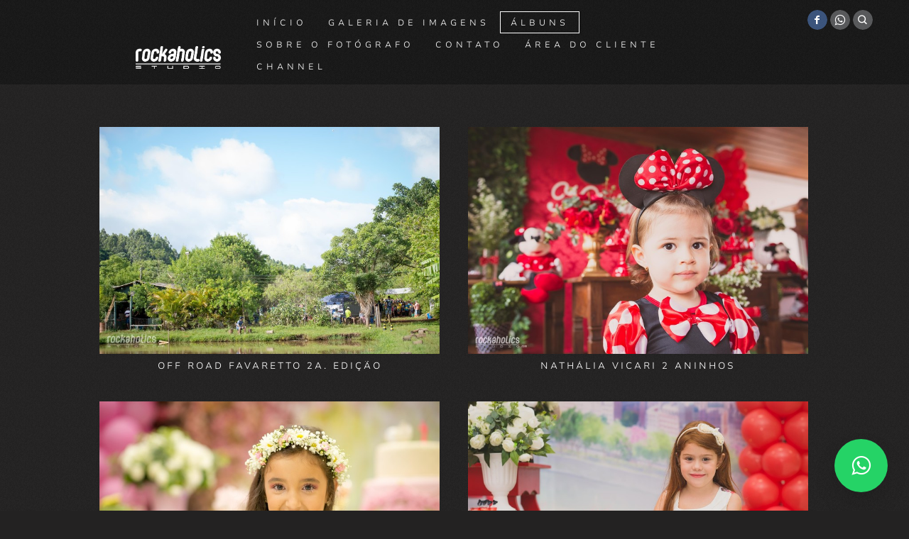

--- FILE ---
content_type: text/html; charset=utf-8
request_url: https://rockaholicsstudio.com/albuns/albuns-fotograficos/
body_size: 3190
content:

<!DOCTYPE html>
<html lang="pt" class="pc">
    <head>
        <meta charset="utf-8" />
        <meta http-equiv="X-UA-Compatible" content="chrome=1" />
        <meta name="viewport" content="width=device-width, initial-scale=1, minimum-scale=1, maximum-scale=1, user-scalable=0">
        
        <meta name="description" content="Fotografia e Vídeo Profissional em Apucarana" />
        
        

        

        
    
    
        <meta property="og:title" content="ÁLBUNS FOTOGRÁFICOS" />
        <meta property="og:url" content="https://rockaholicsstudio.com/albuns/albuns-fotograficos/" />
        <meta property="og:type" content="website" />
        <meta property="og:site_name" content="Rockaholics Studio" />
        
        <meta property="og:description" content="Fotografia e Vídeo Profissional em Apucarana" />
            
            
        <meta property="og:image" content="https://cdn-sites-images.46graus.com/files/photos/72c66b00/5f9cd0c5-e968-4911-9842-6af3e4838dce/3840x2543-3021945-old_photo-album_photographs_photos_pictures-768x508.jpg" />
        <meta property="og:image:type" content="image/jpeg" />
        <meta property="og:image:width" content="768" />
        <meta property="og:image:height" content="508" />
            
        

    


        
        
        
        
        
		
        
		
		
		
		

        
        <title>ÁLBUNS FOTOGRÁFICOS - Rockaholics Studio</title>
        

        <link rel="dns-prefetch" href="cdn.46graus.com" />
        <link rel="dns-prefetch" href="cdn-sites-images.46graus.com" />
        <link rel="dns-prefetch" href="cdn-sites-static.46graus.com" />

        <link rel="canonical" href="https://rockaholicsstudio.com/albuns/albuns-fotograficos/" />

        

    
		<!--[if IE]><link rel="shortcut icon" type="image/x-icon" href="//s3-sa-east-1.amazonaws.com/storage.46graus.com/files/icons/30568/favicon-c8e633c6-d9a1-44c4-886f-cb1e36171539.ico"/><![endif]-->
		<link rel="icon" href="//s3-sa-east-1.amazonaws.com/storage.46graus.com/files/icons/30568/favicon-c8e633c6-d9a1-44c4-886f-cb1e36171539-32x32.ico" sizes="32x32">
		<link rel="icon" href="//s3-sa-east-1.amazonaws.com/storage.46graus.com/files/icons/30568/favicon-c8e633c6-d9a1-44c4-886f-cb1e36171539-64x64.ico" sizes="64x64">
		<link rel="icon" href="//s3-sa-east-1.amazonaws.com/storage.46graus.com/files/icons/30568/favicon-c8e633c6-d9a1-44c4-886f-cb1e36171539-128x128.ico" sizes="128x128">
		<link rel="icon" href="//s3-sa-east-1.amazonaws.com/storage.46graus.com/files/icons/30568/favicon-c8e633c6-d9a1-44c4-886f-cb1e36171539-256x256.ico" sizes="256x256">

		<!-- icon in the highest resolution we need it for -->
		<link rel="icon" href="//s3-sa-east-1.amazonaws.com/storage.46graus.com/files/icons/30568/favicon-c8e633c6-d9a1-44c4-886f-cb1e36171539-32x32.png" sizes="32x32">
		<link rel="icon" href="//s3-sa-east-1.amazonaws.com/storage.46graus.com/files/icons/30568/favicon-c8e633c6-d9a1-44c4-886f-cb1e36171539-56x56.png" sizes="56x56">
		<link rel="icon" href="//s3-sa-east-1.amazonaws.com/storage.46graus.com/files/icons/30568/favicon-c8e633c6-d9a1-44c4-886f-cb1e36171539-144x144.png" sizes="144x144">
		<link rel="icon" href="//s3-sa-east-1.amazonaws.com/storage.46graus.com/files/icons/30568/favicon-c8e633c6-d9a1-44c4-886f-cb1e36171539-192x192.png" sizes="192x192">
		<link rel="icon" href="//s3-sa-east-1.amazonaws.com/storage.46graus.com/files/icons/30568/favicon-c8e633c6-d9a1-44c4-886f-cb1e36171539-195x195.png" sizes="195x195">
		<link rel="icon" href="//s3-sa-east-1.amazonaws.com/storage.46graus.com/files/icons/30568/favicon-c8e633c6-d9a1-44c4-886f-cb1e36171539-196x196.png" sizes="196x196">
		<link rel="icon" href="//s3-sa-east-1.amazonaws.com/storage.46graus.com/files/icons/30568/favicon-c8e633c6-d9a1-44c4-886f-cb1e36171539-228x228.png" sizes="228x228">
		<link rel="icon" href="//s3-sa-east-1.amazonaws.com/storage.46graus.com/files/icons/30568/favicon-c8e633c6-d9a1-44c4-886f-cb1e36171539-precomposed-196x196.png" sizes="196x196">

		<!-- multiple icons for IE -->
		<meta name="application-name" content="Rockaholics Studio"/>
		<meta name="msapplication-square70x70logo" content="//s3-sa-east-1.amazonaws.com/storage.46graus.com/files/icons/30568/favicon-c8e633c6-d9a1-44c4-886f-cb1e36171539-128x128.png"/>
		<meta name="msapplication-square150x150logo" content="//s3-sa-east-1.amazonaws.com/storage.46graus.com/files/icons/30568/favicon-c8e633c6-d9a1-44c4-886f-cb1e36171539-270x270.png"/>
		<link rel="shortcut icon" href="//s3-sa-east-1.amazonaws.com/storage.46graus.com/files/icons/30568/favicon-c8e633c6-d9a1-44c4-886f-cb1e36171539-128x128.png" sizes="128x128">
		<link rel="shortcut icon" href="//s3-sa-east-1.amazonaws.com/storage.46graus.com/files/icons/30568/favicon-c8e633c6-d9a1-44c4-886f-cb1e36171539-270x270.png" sizes="270x270">
		

		<!-- touch icons -->
		<link rel="apple-touch-icon" href="//s3-sa-east-1.amazonaws.com/storage.46graus.com/files/icons/30568/favicon-c8e633c6-d9a1-44c4-886f-cb1e36171539-58x58.png">
		<link rel="apple-touch-icon" href="//s3-sa-east-1.amazonaws.com/storage.46graus.com/files/icons/30568/favicon-c8e633c6-d9a1-44c4-886f-cb1e36171539-87x87.png" sizes="87x87">
		<link rel="apple-touch-icon" href="//s3-sa-east-1.amazonaws.com/storage.46graus.com/files/icons/30568/favicon-c8e633c6-d9a1-44c4-886f-cb1e36171539-120x120.png" sizes="120x120">
		<link rel="apple-touch-icon" href="//s3-sa-east-1.amazonaws.com/storage.46graus.com/files/icons/30568/favicon-c8e633c6-d9a1-44c4-886f-cb1e36171539-152x152.png" sizes="152x152">
		<!-- retina ipad and iphone -->
		<link rel="apple-touch-icon" href="//s3-sa-east-1.amazonaws.com/storage.46graus.com/files/icons/30568/favicon-c8e633c6-d9a1-44c4-886f-cb1e36171539-168x168.png" sizes="168x168">
		<link rel="apple-touch-icon" href="//s3-sa-east-1.amazonaws.com/storage.46graus.com/files/icons/30568/favicon-c8e633c6-d9a1-44c4-886f-cb1e36171539-180x180.png" sizes="180x180">

		<!-- precomposed icons for iOS -->
		<!-- For non-Retina (@1× display) iPhone, iPod Touch, and Android 2.1+ devices: -->
		<link rel="apple-touch-icon-precomposed" href="//s3-sa-east-1.amazonaws.com/storage.46graus.com/files/icons/30568/favicon-c8e633c6-d9a1-44c4-886f-cb1e36171539-precomposed-57x57.png"><!-- 57×57px -->
		<!-- For the iPad mini and the first- and second-generation iPad (@1× display) on iOS ≤ 6: -->
		<link rel="apple-touch-icon-precomposed" sizes="72x72" href="//s3-sa-east-1.amazonaws.com/storage.46graus.com/files/icons/30568/favicon-c8e633c6-d9a1-44c4-886f-cb1e36171539-precomposed-72x72.png">
		<!-- For the iPad mini and the first- and second-generation iPad (@1× display) on iOS ≥ 7: -->
		<link rel="apple-touch-icon-precomposed" sizes="76x76" href="//s3-sa-east-1.amazonaws.com/storage.46graus.com/files/icons/30568/favicon-c8e633c6-d9a1-44c4-886f-cb1e36171539-precomposed-76x76.png">
		<!-- For iPhone with @2× display running iOS ≤ 6: -->
		<link rel="apple-touch-icon-precomposed" sizes="114x114" href="//s3-sa-east-1.amazonaws.com/storage.46graus.com/files/icons/30568/favicon-c8e633c6-d9a1-44c4-886f-cb1e36171539-precomposed-114x114.png">
		<!-- For iPhone with @2× display running iOS ≥ 7: -->
		<link rel="apple-touch-icon-precomposed" sizes="120x120" href="//s3-sa-east-1.amazonaws.com/storage.46graus.com/files/icons/30568/favicon-c8e633c6-d9a1-44c4-886f-cb1e36171539-precomposed-120x120.png">
		<!-- For iPad with @2× display running iOS ≤ 6: -->
		<link rel="apple-touch-icon-precomposed" sizes="144x144" href="//s3-sa-east-1.amazonaws.com/storage.46graus.com/files/icons/30568/favicon-c8e633c6-d9a1-44c4-886f-cb1e36171539-precomposed-144x144.png">
		<!-- For iPad with @2× display running iOS ≥ 7: -->
		<link rel="apple-touch-icon-precomposed" sizes="152x152" href="//s3-sa-east-1.amazonaws.com/storage.46graus.com/files/icons/30568/favicon-c8e633c6-d9a1-44c4-886f-cb1e36171539-precomposed-152x152.png">
		<!-- For iPhone 6 Plus with @3× display: -->
		<link rel="apple-touch-icon-precomposed" sizes="180x180" href="//s3-sa-east-1.amazonaws.com/storage.46graus.com/files/icons/30568/favicon-c8e633c6-d9a1-44c4-886f-cb1e36171539-precomposed-180x180.png">

		<!-- Specify a startup image, statusbar color and theme_color-->
		<link rel="apple-touch-startup-image" href="//s3-sa-east-1.amazonaws.com/storage.46graus.com/files/icons/30568/favicon-c8e633c6-d9a1-44c4-886f-cb1e36171539-180x180.png">
		<meta name="apple-mobile-web-app-status-bar-style" content="#4598f5">
		<meta name="apple-mobile-web-app-title" content="Rockaholics Studio">

		<!-- Chrome, Firefox OS and Opera -->
		<meta name="theme-color" content="#232222">

		<meta id="ieconfig-link" name="msapplication-config" content="/ieconfig.xml?310520221205171000" />
		<link id="manifest-link" rel="manifest" href="/manifest.json?310520221205171000" />
	

        <link id="menu-position-css-link" rel="stylesheet" media="all" type="text/css" href="//cdn-sites-static.46graus.com/css/menu/top.css?1000" />
        <link id="menu-layout-css-link" rel="stylesheet" media="all" type="text/css" href="//cdn-sites-static.46graus.com/css/menu/top/layout1.css?1000" />
        <link id="menu-linkstyle-css-link" rel="stylesheet" media="all" type="text/css" href="//cdn-sites-static.46graus.com/css/menu/effects/effect7.css?1000" />

        <link rel="stylesheet" media="all" type="text/css" href="//cdn-sites-static.46graus.com/dist/css/styles.css?1000" />

        <link id="dynamic-css-link" rel="stylesheet" media="all" type="text/css" href="/dynamic.css?310520221205171000" />
        <link id="font-css-link" rel="stylesheet" media="all" type="text/css" href="//cdn-sites-static.46graus.com/css/build/fonts/pack8.css?1000" />

        

        
        <script type="text/javascript">
        
            window.ColorScheme = {
                highlight: '#4598f5',
                menu: '#000000'
            };
            window.Base = {
                staticUrl: '//cdn-sites-static.46graus.com/',
                staticVersion: '1000',
                address46: 'rockaholicsstudio',
                siteUrl: 'https://rockaholicsstudio.com',
                config: '30568/5/10',
                canProtect: true,
                isFree: false,
                abovePro: true,
                session: ""
            };
            window._sharedData = {
                user_agent: {
                    mobile: false,
                    tablet: false,
                    bot: true
                },
                routes: {
                    generic_form_send: "/generic-form/send/"
                }
            };
            
            if (window.location.protocol.indexOf('https') == -1)
                window.location.href = window.location.href.replace(/^http:/, 'https:');
            
            
        </script>

        
        <script type="text/javascript" src="//cdn.46graus.com/cache/settings/72c66b00/64e1b609-93e1-46b9-b3d3-f5a859d0714b_12302025-110143.js"></script>
        

        <script type="text/javascript">
            window._sharedData.page_types = {"Index": 9, "About": 11, "Form": 4, "Grouper": 0, "Text": 3, "PhotoNarrative": 10, "Permalink": 99, "Ecommerce": 13, "Blog": 8, "Opener": 5, "ExternalLink": 7, "Test": 12, "Folder": 1, "Other": 6, "Gallery": 2, "Channel": 14};
        </script>

        
	
		<script type="application/ld+json">
		{
    "@context": "http://schema.org",
    "@id": "https://rockaholicsstudio.com/albuns/albuns-fotograficos/",
    "@type": "WebPage",
    "breadcrumb": {
        "@type": "BreadcrumbList",
        "itemListElement": [
            {
                "@type": "ListItem",
                "item": {
                    "@id": "https://rockaholicsstudio.com/albuns/",
                    "image": "https://rockaholicsstudio.com/permalink/8c7f010a-8099-45e5-ba4b-4275c28288d9/jaboti.jpg",
                    "name": "\u00c1lbuns",
                    "url": "https://rockaholicsstudio.com/albuns/"
                },
                "position": 1
            },
            {
                "@type": "ListItem",
                "item": {
                    "@id": "https://rockaholicsstudio.com/albuns/albuns-fotograficos/",
                    "image": "https://rockaholicsstudio.com/permalink/f3856e7f-c10e-4f1b-a9da-9181aefaa681/3840x2543-3021945-old_photo-album_photographs_photos_pictures.jpg",
                    "name": "\u00c1LBUNS FOTOGR\u00c1FICOS",
                    "url": "https://rockaholicsstudio.com/albuns/albuns-fotograficos/"
                },
                "position": 2
            }
        ]
    },
    "description": "Fotografia e V\u00eddeo Profissional em Apucarana",
    "image": "https://rockaholicsstudio.com/permalink/f3856e7f-c10e-4f1b-a9da-9181aefaa681/3840x2543-3021945-old_photo-album_photographs_photos_pictures.jpg",
    "name": "\u00c1LBUNS FOTOGR\u00c1FICOS",
    "url": "https://rockaholicsstudio.com/albuns/albuns-fotograficos/"
}
		</script>
	
	


        
    

        

        
            
            
            
            
        
    </head>
    <body class="font-pack8 menu-layout1 menu-small menu-effect7 menualign-left menu-top icon-type7 margin-small header-full">
        <div id="root"></div>
        <div id="modal"></div>

        

        
    <script type="text/javascript">
        window._sharedData.page = {
            authenticated: true,
            
            
            widgets: {
                instagram: "/widgets/instagram/",
                blog: "/widgets/blog/ultimos-posts",
                gallery: "/widgets/galeria/ultimas",
                ecommerce: "/widgets/ecommerce/ultimos-produtos",
                channel: "/widgets/channel/ultimos-artigos",
                narrative: "/widgets/narrativas/ultimas",
                selected_pages: "/widgets/widget/paginas-selecionadas"
            },
            absoluteUri: "https://rockaholicsstudio.com/albuns/albuns-fotograficos/",
            referer: "",
            host: "rockaholicsstudio.com"
        };
    </script>

    
    <script type="text/javascript" src="//cdn.46graus.com/cache/pages/72c66b00/2d2bf2c4-2bab-4e68-a117-19fa16a9fd48_06202023-552039.js"></script>
    

    <script type="text/javascript" src="//cdn-sites-static.46graus.com/dist_wp/js/site.js?1000"></script>

        

        
        
        <!-- Global site tag (gtag.js) - Google Analytics -->
        <script async src="https://www.googletagmanager.com/gtag/js"></script>
        <script>
            window.dataLayer = window.dataLayer || [];
            function gtag(){dataLayer.push(arguments);}
            gtag('js', new Date());
            gtag('config', 'G-D4W6QEXBVH'); // 46 Sites GA4
            
        </script>
        
        
		
        
		
    </body>
</html>

--- FILE ---
content_type: text/css
request_url: https://cdn-sites-static.46graus.com/css/menu/top/layout1.css?1000
body_size: 305
content:

/*body.menu-top #header div.wrap-content #logo-img img {
    position: absolute;
    left: 0;
}
*/
/*body.menu-top.menu-big #header div.wrap-content #logo-img img,
body.menu-top.menu-small #header div.wrap-content #logo-img img {
    top: 50%;
}
*/
body.menu-top.menu-large #header div.wrap-content #logo-img img {

}

body.menu-top #header div.wrap-content #logo-img {
    margin: auto;
    margin-left: 0;
    margin-right: 35px;
    margin-bottom: 0;
}

body.menu-top #header div.wrap-content #logo {
    max-width: 500px;
}

body.menu-top #header div.wrap-content div.content {
    display: flex;
    justify-content: space-between;
}

body.menu-top #header div.wrap-content #menu {
    flex-grow: 2;
}

body.menu-top.menualign-left #header #menu {
    text-align: left;
}
body.menu-top.menualign-right #header #menu {
    text-align: right;
}
body.menu-top.menualign-center #header #menu {
    text-align: center;
    margin-top: 0;
}


body.menu-top #header .wrap-social {
}

body.menu-top.menu-small #header .wrap-social {
    margin-top: 14px;
}
body.menu-top.menu-small #menu {
    margin-top: 15px;
}

body.menu-top.menu-big #header .wrap-social {
    margin-top: 54px;
}

body.menu-top.menu-big #menu {
    margin-top: 55px;
}

body.menu-top.menu-large #header .wrap-social {
    margin-top: 134px;
}
body.menu-top.menu-large #menu {
    margin-top: 135px;
}

body.menu-top.menualign-center.menu-small #header.without-logo div.wrap-content div.content #menu ul {
    margin-top: 15px;
}
body.menu-top.menualign-center.menu-big #header.without-logo div.wrap-content div.content #menu ul {
    margin-top: 60px;
}
body.menu-top.menualign-center.menu-large #header.without-logo div.wrap-content div.content #menu ul {
    margin-top: 140px;
}


body.menu-top.menualign-center #header .wrap-social {
    margin-top: 0px;
}

body.menu-top.menualign-center #header div.wrap-content div.content #menu ul li.logo {
    margin: 0;
    height: auto;
}

body.menu-top.menualign-center #header div.wrap-content div.content #menu ul li.logo #logo {
    margin-top: 0;
}

body.menu-top.menualign-center.menu-big #header.with-logo div.wrap-content div.content #menu ul li,
body.menu-top.menualign-center.menu-large #header.with-logo div.wrap-content div.content #menu ul li {
    vertical-align: bottom;
}


body.menu-top.menualign-left #header .wrap-social,
body.menu-top.menualign-right #header .wrap-social,
body.menu-top.menualign-right #menu ul li {
    margin-left: 20px;
}

body.menu-top.menualign-center #menu ul li,
body.menu-top.menualign-left #menu ul li {
    margin-right: 20px;
}


body.menu-top.menualign-center div.content {
    text-align: center;
}

--- FILE ---
content_type: text/css
request_url: https://rockaholicsstudio.com/dynamic.css?310520221205171000
body_size: 2873
content:



/*menu*/
/*#header .scrollbar .scrollbar-content-inner,
#header .scrollbar .track .scrollbar-track-inner .thumb,
#header #menu-left-scrollbar-thumb-inner {
    background: #ffffff;
}*/

.loader-spinner {
    background-color: #4598f5;
}

.load-more-fade-effect {

    background: -moz-linear-gradient(to bottom, rgba(35, 34, 34,0) 0%, rgba(35, 34, 34, 0.7) 65%, rgba(35, 34, 34, 1) 90%);
    background: -webkit-linear-gradient(to bottom, rgba(35, 34, 34,0) 0%, rgba(35, 34, 34, 0.7) 65%, rgba(35, 34, 34, 1) 90%);
    background: -webkit-linear-gradient(to bottom, rgba(35, 34, 34,0) 0%, rgba(35, 34, 34, 0.7) 65%, rgba(35, 34, 34, 1) 90%);
    background: -o-linear-gradient(to bottom, rgba(35, 34, 34,0) 0%, rgba(35, 34, 34, 0.7) 65%, rgba(35, 34, 34, 1) 90%);
    background: -ms-linear-gradient(to bottom, rgba(35, 34, 34,0) 0%, rgba(35, 34, 34, 0.7) 65%, rgba(35, 34, 34, 1) 90%);
    background: linear-gradient(to bottom, rgba(35, 34, 34,0) 0%, rgba(35, 34, 34, 0.7) 65%, rgba(35, 34, 34, 1) 90%);
}

#header .scrollbar .thumb .end,
#header .scrollbar .thumb .end {
    cursor: pointer;
}
#header .scrollbar .track .scrollbar-track-inner {
    background: rgba(255, 255, 255, 0.2);
}
#header .scrollbar .track .scrollbar-track-inner .scrollbar-content-inner {
    background: rgba(255, 255, 255, 1);
}


/*barra de fundo para outros*/
.custom-scroll.y .scrollbar .track .scrollbar-track-inner,
.custom-scroll.x .scrollbar .track .scrollbar-track-inner {
    background-color: rgba(255, 255, 255, 0.4);
}
/*barra  para outros*/
.custom-scroll.y .scrollbar .scrollbar-content-inner,
.custom-scroll.x .scrollbar .thumb {
    background-color: #4598f5;
}

.gallery-slider .wrap-flying-information .white .custom-scroll.y .scrollbar .track .scrollbar-track-inner,
.gallery-slider .wrap-flying-information .white .custom-scroll.x .scrollbar .track .scrollbar-track-inner {
    background-color: rgba(255, 255, 255, 0.4);
}
.gallery-slider .wrap-flying-information .black .custom-scroll.y .scrollbar .track .scrollbar-track-inner,
.gallery-slider .wrap-flying-information .black .custom-scroll.x .scrollbar .track .scrollbar-track-inner {
    background-color: rgba(0, 0, 0, 0.4);
}
/*componentes*/
.image-background-element.white .custom-scroll.y .scrollbar .track .scrollbar-track-inner,
.video-background-element.white .custom-scroll.y .scrollbar .track .scrollbar-track-inner {
    background-color: rgba(255, 255, 255, 0.4);
}
.image-background-element.black .custom-scroll.y .scrollbar .track .scrollbar-track-inner,
.video-background-element.black .custom-scroll.y .scrollbar .track .scrollbar-track-inner {
    background-color: rgba(0, 0, 0, 0.4);
}

/* .ico div.icon,*/

.link-color,
#header-resp a,
#header a {
    color: #ffffff;
}

#wrapper-header-resp.layout1 .modal-menu-resp .filter-wrap .bg-filter,
#wrapper-header-resp.layout1 .hamburger-fixed-wrapper:not(.opened-menu-modal) .filter-wrap .bg-filter {
    background-color: rgb(35, 34, 34);
}

#wrapper-header-resp.layout1 .modal-menu-resp .filter-wrap .menu-filter,
#wrapper-header-resp.layout1 .hamburger-fixed-wrapper:not(.opened-menu-modal) .filter-wrap .menu-filter {
    background-color: rgba(0, 0, 0, 0.3);
}

#wrapper-header-resp.layout1 .hamburger-fixed-wrapper.opened-menu-modal .filter-wrap .bg-filter,
#wrapper-header-resp.layout1 .hamburger-fixed-wrapper.opened-menu-modal .filter-wrap .menu-filter {
    background-color: transparent;
}

body.menu-left #header li.sub a {
    color: rgba(255, 255, 255, 0.7);
}
body.menu-left #header li.sub a:hover {
    color: #ffffff;
}

#modal h1,
#modal h2,
#modal h1 a,
#modal h2 a,
#modal h2.small,
#modal .title,
#modal .title2,
#modal .title-color,
#content h1,
#content h2,
#content h1 a,
#content h2 a,
#content h2.small,
#content .title,
#content .title2,
#content .title-color {
    color: #ffffff;
}

#modal h3,
#modal h3 a,
#modal .subtitle,
#content h3,
#content h3 a,
#content .subtitle {
    color: #7f7575;
}

#modal h4,
#modal h4 a,
#content h4,
#content h4 a {
    color: #ffffff;
}
/*#content h4.legend {
    color: #ffffff !important;
}*/

#content a.sub-title,
.sub-title {
    color: #7f7575 !important;
}

/*#content a,
#content .text h1,
#content .text h2,*/
#content blockquote,
#content blockquote a,
#content p,
#content p a,
.text,
.text a,
.site-color-text,
.site-color-text:before,
.site-color-text:after {
    color: #ffffff;
}
.text-color {
    color: #ffffff !important;
}

.bg-text-before:before,
.bg-text-after:after {
    background-color: #ffffff !important;
}

.modal-content.modal-payments-manual input {
    color: #ffffff;
}

/* PLACEHOLDERS */
::-webkit-input-placeholder {
    color: #ffffff;
}
:-moz-placeholder {
    color: #ffffff;
}
::-moz-placeholder {
    color: #ffffff;
}
:-ms-input-placeholder {
    color: #ffffff;
}
::placeholder {
    color: #ffffff;
}

.bg-website,
body {
    background-color: #232222;
}
.bg-website-force,
.bg-website-after:after,
.bg-website-before:before {
    background-color: #232222 !important;
}

.bg-menu,
#header div.bg {
    background-color: #000000;

    opacity: 0.3;
    filter: alpha(opacity=100); /* IE 7 and Earlier */
    /* Next 2 lines IE8 */
    -ms-filter: "progid:DXImageTransform.Microsoft.Alpha(Opacity=100)";
    filter: "progid:DXImageTransform.Microsoft.Alpha(Opacity=100)";
    zoom: 1;
}

.bg-menu-resp {
    background-color: rgba(0, 0, 0, 0.3);
}

hr {
    border-bottom-color: #ffffff;
}

.cookies-banner-wrapper .inner {
    background: rgba(255, 255, 255, 0.05);
}

.cookies-banner-wrapper .inner a {
    border-bottom: 1px solid #ffffff;
}


body.menu-top .bg-menu,
body.menu-top #header div.bg {
    z-index: 0;
}

body.menu-left .bg-menu,
body.menu-left #header div.bg {
    z-index: -1;
}



#content .testimonial-wrapper .ico .icon {
    color: #ffffff;
    color: rgba(255, 255, 255, .9);
}






#header-resp .ico div.bg,
.ico div.ico-bg,
.ico div.bg {
    background: #828487;
}



#content .image-effects-component * {
    color: #ffffff;
}

.image-effects-component .thumb div.bottom-legend,
.image-effects-component .thumb .featured-filter,
.image-effects-component a.square-bottom-info .thumb div.bg-legend-container,
.image-effects-component a.light-bottom-gradient-info .top-line,
.image-effects-component a.dark-bottom-gradient-info .top-line,
.image-effects-component a.light-bottom-gradient-info .top-line {
    background-color: #4598f5;
}


/* effect1 */

#header-resp ul.effect1 li a.selected,
html.pc #header-resp ul.effect1 li a:hover,
body.menu-left #menu ul.effect1 li a.selected,
body.menu-left #menu ul.effect1 li a:hover,
body.menu-top #menu ul.effect1 li a.selected,
body.menu-top #menu ul.effect1 li a:hover {
    border-bottom-color: #4598f5;
}

/* effect2 */

#header-resp ul.effect2 li a.selected,
html.pc #header-resp ul.effect2 li a:hover,
body.menu-left #menu ul.effect2 li a.b.selected,
body.menu-left #menu ul.effect2 li a.b:hover,
body.menu-top #menu ul.effect2 li a.b.selected,
body.menu-top #menu ul.effect2 li a.b:hover {
    background: #4598f5;
}

/* effect3 */

body.menu-left #menu ul.effect3.mobile li a.b,
body.menu-top #menu ul.effect3.mobile li a.b {
    background: none;
}

#header-resp ul.effect3 li a.selected,
html.pc #header-resp ul.effect3 li a:hover,
body.menu-left #menu ul.effect3 li a.b.selected,
body.menu-left #menu ul.effect3 li a.b:hover,
body.menu-top #menu ul.effect3 li a.b.selected,
body.menu-top #menu ul.effect3 li a.b:hover {
    color: #4598f5;
}

body.menu-left #menu ul.effect3 li a.b,
body.menu-top #menu ul.effect3 li a.b {
    background: #000000;
}

/* effect4 */

body.menu-left #menu ul.effect4.mobile li a.b,
body.menu-top #menu ul.effect4.mobile li a.b {
    background: none;
}

#header-resp ul.effect4 li a.selected,
html.pc #header-resp ul.effect4 li a:hover,
body.menu-left #menu ul.effect4 li a.b.selected,
body.menu-left #menu ul.effect4 li a.b:hover,
body.menu-top #menu ul.effect4 li a.b.selected,
body.menu-top #menu ul.effect4 li a.b:hover {
    color: #000000;
    background: #ffffff;
}

body.menu-left #menu ul.effect4 li a.b,
body.menu-top #menu ul.effect4 li a.b {
    background: #000000;
}

#content .image-effects-component div.square-legend hr {
    background-color: rgba(255, 255, 255, 0.5);
}

/* effect5 */
body.menu-left #menu ul.effect5.mobile li a.b,
body.menu-top #menu ul.effect5.mobile li a.b {
    background: none;
}

#header-resp ul.effect5 li a.selected,
html.pc #header-resp ul.effect5 li a:hover,
body.menu-left #menu ul.effect5 li a.b.selected,
body.menu-left #menu ul.effect5 li a.b:hover,
body.menu-top #menu ul.effect5 li a.b.selected,
body.menu-top #menu ul.effect5 li a.b:hover {
    color: #000000;
    background: #ffffff;
}

body.menu-left #menu ul.effect5 li a.b,
body.menu-top #menu ul.effect5 li a.b {
    background: #000000;
}

/* effect6 */

#header-resp ul.effect6 li a.selected,
html.pc #header-resp ul.effect6 li a:hover,
body.menu-left #menu ul.effect6 li a.b.selected,
body.menu-left #menu ul.effect6 li a.b:hover,
body.menu-top #menu ul.effect6 li a.b.selected,
body.menu-top #menu ul.effect6 li a.b:hover {
    color: #4598f5;
}

/* effect7 */

#header-resp ul.effect7 li a.selected,
html.pc #header-resp ul.effect7 li a:hover,
body.menu-left #menu ul.effect7 li a.b.selected,
body.menu-left #menu ul.effect7 li a.b:hover,
body.menu-top #menu ul.effect7 li a.b.selected,
body.menu-top #menu ul.effect7 li a.b:hover {
    border: 1px solid #ffffff;
}


/*body.menu-left #menu ul.effect3.mobile li a.b,
body.menu-top #menu ul.effect3.mobile li a.b,
body.menu-left #menu ul.effect4.mobile li a.b,
body.menu-top #menu ul.effect4.mobile li a.b,
body.menu-left #menu ul.effect5.mobile li a.b,
body.menu-top #menu ul.effect5.mobile li a.b {
    background: none;
}*/

/* BEGIN GHOST EFFECTS */
#content .ghost-effect {
    -webkit-transition: border-color 0.4s ease-out, box-shadow 0.4S ease-out, color 0.4s ease-out;
    -moz-transition: border-color 0.4s ease-out, box-shadow 0.4S ease-out, color 0.4s ease-out;
    -o-transition: border-color 0.4s ease-out, box-shadow 0.4S ease-out, color 0.4s ease-out;
    transition: border-color 0.4s ease-out, box-shadow 0.4S ease-out, color 0.4s ease-out;

    -moz-box-shadow: 0px 10px 15px -10px rgba(255, 255, 255, 0.2);
    -webkit-box-shadow: 0px 10px 15px -10px rgba(255, 255, 255, 0.2);
    box-shadow: 0px 10px 15px -10px rgba(255, 255, 255, 0.2);

    border: 2px solid rgba(255, 255, 255, 0.2);

    color: #ffffff;
}

#content .ghost-effect:hover {
    -moz-box-shadow: 0px 15px 30px -10px rgba(255, 255, 255, 0.35);
    -webkit-box-shadow: 0px 15px 30px -10px rgba(255, 255, 255, 0.35);
    box-shadow: 0px 15px 30px -10px rgba(255, 255, 255, 0.35);

    border: 2px solid rgba(255, 255, 255, 0.35);

    color: #d8d8d8;
}

/* END GHOST EFFECTS */

/* Begin QuickContactForm */
.quick-contact-wrapper .quick-contact-content .quick-contact-container .quick-wrapper-fields {
    border: 1px solid rgba(255, 255, 255, 0.2);
}

.quick-contact-wrapper .quick-contact-content .quick-contact-container .quick-wrapper-fields .field:not(.field-textarea) {
    border-bottom: 1px solid rgba(255, 255, 255, 0.2);
}

.quick-contact-wrapper .quick-contact-content .quick-contact-container .quick-wrapper-fields .field input,
.quick-contact-wrapper .quick-contact-content .quick-contact-container .quick-wrapper-fields .field textarea {
    color: rgba(255, 255, 255, 1) !important;
}

.generic-form-success-modal .default-color-button-success,
.quick-contact-wrapper .button-wrapper,
.integrations-chats .default-color-button,
.integrations-chats .default-color-button-success,
.payment-modal-success .default-color-button-success {
    color: rgba(0, 0, 0, 0.7);

    background-color: #ffffff;
}

.quick-contact-wrapper .button-wrapper.disabled {
    background-color: #ffffff !important;
}

.quick-contact-wrapper .button-wrapper:hover,
.integrations-chats .default-color-button:hover,
.integrations-chats .default-color-button.close {
    background-color: #d8d8d8;
}



/* END QuickContact */

/* Begin GenericForm css */
#content .caption {
    color: #ffffff;
}

#modal .form select,
#modal .form textarea,
#modal .form input,
#content .form select,
#content .form textarea,
#content .form input {
    background-color: rgba(255, 255, 255, 0.03);
    border-color: rgba(255, 255, 255, 0.2);
}

#modal .form select:hover,
#modal .form textarea:hover,
#modal .form input:hover,
#content .form select:hover,
#content .form textarea:hover,
#content .form input:hover {
    border-color: rgba(255, 255, 255, 0.4);
    background-color: rgba(255, 255, 255, 0.1);
}

#modal .form select.active,
#modal .form textarea.active,
#modal .form input.active,
#modal .form input:focus,
#modal .form select:focus,
#modal .form textarea:focus,
#content .form select.active,
#content .form textarea.active,
#content .form input.active,
#content .form input:focus,
#content .form select:focus,
#content .form textarea:focus {
    border-color: rgba(255, 255, 255, 0.6);
    background-color: rgba(255, 255, 255, 0.1);
}

.wrap-login .login-dialog {
    border: 1px solid #ffffff;
    border: 1px solid rgba(255, 255, 255, 0.2);
}

a.simple-button,
a.negative-color,
#modal .form .submit,
#modal .simple-button,
#modal .button-wrapper.round-button,
#global-parts .form .submit,
#content .form .submit,
#content .simple-button,
#content .button-wrapper.round-button {
    color: #000000;

    background-color: #ffffff;
    background-color: rgba(255, 255, 255, 0.7);
}

a.simple-button:hover,
a.negative-color:hover,
#modal .form .submit:hover,
#modal .simple-button:hover,
#modal .button-wrapper.round-button:hover,
#global-parts .form .submit:hover,
#content .form .submit:hover,
#content .simple-button:hover,
#content .button-wrapper.round-button:hover {
    background-color: #ffffff;
    background-color: rgba(255, 255, 255, 1);
}

#modal .text-body-buttons,
#modal .button-wrapper.text-button,
#modal .button-wrapper.ghost,
#content .text-body-buttons,
#content .button-wrapper.text-button,
#content .button-wrapper.ghost {
    color: #ffffff;
}

#modal .button-wrapper.text-button:hover,
#modal .button-wrapper.ghost:hover,
#content .button-wrapper.text-button:hover,
#content .button-wrapper.ghost:hover {
    color: #d8d8d8;
}

#modal .form .error select,
#modal .form .error textarea,
#modal .form .error input,
#content .form .error select,
#content .form .error textarea,
#content .form .error input {
    background-color: #ffffff;
    background-color: rgba(255, 255, 255, 0.7);
}

#modal .form .error-msg,
#content .form .error-msg {
    color: #232222;
}
 /*End GenericForm css */

/* Init Manual Form Payment */

    #content .modal-payments-manual .form .error-msg {
        color: #232222;
        background-color: #ffffff;
        background-color: rgba(255, 255, 255, 0.7);
    }

    #content .modal-payments-manual .form .error select,
    #content .modal-payments-manual .form .error textarea,
    #content .modal-payments-manual .form .error input {
        border-color: rgba(255, 255, 255, 0.4);
        background-color: rgba(255, 255, 255, 0.1);
    }

/* End Manual Form Payment */

.modal-wrapper .modal-dialog .modal-content.simple-text .inner-modal-content {
    background-color: #232222;
}

.modal-wrapper .modal-dialog .modal-footer {
    background-color: #232222;
    border-top: 1px solid #ffffff;
    border-top: 1px solid rgba(255, 255, 255, 0.2);
}
.modal-wrapper .modal-dialog .modal-footer .inner-modal-footer {
    background-color: rgba(255, 255, 255, 0.03);
}

.__react_component_tooltip.type-dark.tooltip {
    background-color: #ffffff;
    color: #232222;
}

.__react_component_tooltip.type-dark.tooltip.place-top:after {
    border-top-color: #ffffff;
}

.__react_component_tooltip.type-dark.tooltip.place-bottom:after {
    border-bottom-color: #ffffff;
}

.__react_component_tooltip.type-dark.tooltip.place-left:after {
    border-left-color: #ffffff;
}

.__react_component_tooltip.type-dark.tooltip.place-right:after {
    border-right-color: #ffffff;
}

.highlight {
    color: #4598f5 !important;
}

.highlight-bg {
    background-color: #4598f5 !important;
}

.button-bg {
    background-color: #ffffff !important;
}

.button-color {
    color: #ffffff !important;
}

.modal-wrapper .modal-dialog.generic-form-success-modal .button-contrast *,
.button-contrast {
    color: #000000;
    color: rgba(0, 0, 0, 0.7);
}

ul.carousel-bullets li span:not(.active):hover {
    background-color: #ffffff;
}

/* ================================================================= */

#content .input.radio .circle, .dynamic-color-border {
    border-color: #ffffff;
}

#content .input.radio .circle .dot {
    background-color: #ffffff;
}

.rangeslider-horizontal .rangeslider__fill,
.rangeslider .rangeslider__handle {
  background: #232222;
}

.rangeslider-horizontal:after {
  background-color: rgba(35, 34, 34, 0.4);
}


--- FILE ---
content_type: application/javascript
request_url: https://cdn.46graus.com/cache/pages/72c66b00/2d2bf2c4-2bab-4e68-a117-19fa16a9fd48_06202023-552039.js
body_size: 10723
content:
window._sharedData.page.data = {"seo_description": "", "seo_keywords": "", "use_default": true, "requires_password": false, "slug": "albuns/albuns-fotograficos/", "title": "\u00c1LBUNS FOTOGR\u00c1FICOS", "seo_title": "", "id": "2d2bf2c4-2bab-4e68-a117-19fa16a9fd48", "parent_id": "38c6632b-4a17-4ee3-acec-42b2248b44b2", "page_type": 1, "children_pages": [{"title": "OFF ROAD FAVARETTO 2a. EDI\u00c7\u00c3O", "cover": {"category": null, "license": {"name": "Todos os direitos reservados", "icons": ["icon-all-rights"]}, "permalink": "/permalink/eb66e094-4300-4a9f-8511-0bd13cfb857f/1050-copy.jpg", "description": "", "exif": {"DateTaken": "2016:12:04 08:00:03", "FocalLength": "70 mm", "Lens": "70-200 mm f/2.8", "ISO": "800", "Aperture": "5.6", "ShutterSpeed": "1/1000", "CameraModel": "NIKON D600"}, "title": "(Copy)", "extra": null, "media": {"available_resolutions": [{"url": "//cdn.46graus.com/files/photos/72c66b00/3c432cea-9336-4a5f-9182-725815b91ff9/1050-copy-2560x1708.jpg", "width": 2560, "height": 1708}, {"url": "//cdn.46graus.com/files/photos/72c66b00/3c432cea-9336-4a5f-9182-725815b91ff9/1050-copy-1920x1281.jpg", "width": 1920, "height": 1281}, {"url": "//cdn.46graus.com/files/photos/72c66b00/3c432cea-9336-4a5f-9182-725815b91ff9/1050-copy-1440x961.jpg", "width": 1440, "height": 961}, {"url": "//cdn.46graus.com/files/photos/72c66b00/3c432cea-9336-4a5f-9182-725815b91ff9/1050-copy-1024x683.jpg", "width": 1024, "height": 683}, {"url": "//cdn.46graus.com/files/photos/72c66b00/3c432cea-9336-4a5f-9182-725815b91ff9/1050-copy-768x512.jpg", "width": 768, "height": 512}, {"url": "//cdn.46graus.com/files/photos/72c66b00/3c432cea-9336-4a5f-9182-725815b91ff9/1050-copy-256x170.jpg", "width": 256, "height": 170}], "original_resolution": {"width": 3008, "height": 2008}, "original_filename": "1050 (Copy).jpg"}, "display_order": 0, "tags": "", "focal_point_x": 0.5, "focal_point_y": 0.5, "highlight": false, "other_category": "", "description_alt": null, "keywords": "", "media_type": 1, "created_at": 1482267852, "id": "eb66e094-4300-4a9f-8511-0bd13cfb857f"}, "seo_title": "", "slug": "albuns/albuns-fotograficos/off-road-favaretto-2a-edicao/", "parent_id": "2d2bf2c4-2bab-4e68-a117-19fa16a9fd48", "page_type": 2, "use_default": true, "highlight": false, "id": "11255dfd-ebc4-44f7-9a0d-881e3a456a70"}, {"title": "NATH\u00c1LIA VICARI 2 ANINHOS", "cover": {"category": null, "license": {"name": "Todos os direitos reservados", "icons": ["icon-all-rights"]}, "permalink": "/permalink/81397c65-72b8-4f8f-aed9-624167d1be1e/005.jpg", "description": "", "exif": {"DateTaken": "2017:01:07 14:40:26", "FocalLength": "28 mm", "Lens": "28 mm f/1.8", "ISO": "800", "Aperture": "4.0", "ShutterSpeed": "1/160", "CameraModel": "NIKON D600"}, "title": "", "extra": null, "media": {"available_resolutions": [{"url": "//cdn.46graus.com/files/photos/72c66b00/bf83d6b1-b2e7-4927-a011-5f285a51fea6/005-2406x1606.jpg", "width": 2406, "height": 1606}, {"url": "//cdn.46graus.com/files/photos/72c66b00/bf83d6b1-b2e7-4927-a011-5f285a51fea6/005-1920x1281.jpg", "width": 1920, "height": 1281}, {"url": "//cdn.46graus.com/files/photos/72c66b00/bf83d6b1-b2e7-4927-a011-5f285a51fea6/005-1440x961.jpg", "width": 1440, "height": 961}, {"url": "//cdn.46graus.com/files/photos/72c66b00/bf83d6b1-b2e7-4927-a011-5f285a51fea6/005-1024x683.jpg", "width": 1024, "height": 683}, {"url": "//cdn.46graus.com/files/photos/72c66b00/bf83d6b1-b2e7-4927-a011-5f285a51fea6/005-768x512.jpg", "width": 768, "height": 512}, {"url": "//cdn.46graus.com/files/photos/72c66b00/bf83d6b1-b2e7-4927-a011-5f285a51fea6/005-256x170.jpg", "width": 256, "height": 170}], "original_resolution": {"width": 2406, "height": 1606}, "original_filename": "005.jpg"}, "display_order": 0, "tags": "", "focal_point_x": 0.5, "focal_point_y": 0.5, "highlight": false, "other_category": "", "description_alt": null, "keywords": "", "media_type": 1, "created_at": 1484430732, "id": "81397c65-72b8-4f8f-aed9-624167d1be1e"}, "seo_title": "", "slug": "albuns/albuns-fotograficos/nathalia-vicari-2-aninhos/", "parent_id": "2d2bf2c4-2bab-4e68-a117-19fa16a9fd48", "page_type": 2, "use_default": true, "highlight": false, "id": "65378f0f-cce9-48c2-8b54-ed36e2d704da"}, {"title": "GIOVANA - 7 ANOS", "cover": {"category": null, "license": {"name": "Todos os direitos reservados", "icons": ["icon-all-rights"]}, "permalink": "/permalink/2696dc3a-e7ee-4cd4-bf9d-c1fb651a3654/030.jpg", "description": "", "exif": {"DateTaken": "2017:02:04 19:05:25", "FocalLength": "85 mm", "Lens": "85 mm f/1.4", "ISO": "800", "Aperture": "2.0", "ShutterSpeed": "1/125", "CameraModel": "NIKON D600"}, "title": "", "extra": null, "media": {"available_resolutions": [{"url": "//cdn.46graus.com/files/photos/72c66b00/e593e295-3e84-4e7c-8224-264395a14f7a/030-2560x1708.jpg", "width": 2560, "height": 1708}, {"url": "//cdn.46graus.com/files/photos/72c66b00/e593e295-3e84-4e7c-8224-264395a14f7a/030-1920x1281.jpg", "width": 1920, "height": 1281}, {"url": "//cdn.46graus.com/files/photos/72c66b00/e593e295-3e84-4e7c-8224-264395a14f7a/030-1440x961.jpg", "width": 1440, "height": 961}, {"url": "//cdn.46graus.com/files/photos/72c66b00/e593e295-3e84-4e7c-8224-264395a14f7a/030-1024x683.jpg", "width": 1024, "height": 683}, {"url": "//cdn.46graus.com/files/photos/72c66b00/e593e295-3e84-4e7c-8224-264395a14f7a/030-768x512.jpg", "width": 768, "height": 512}, {"url": "//cdn.46graus.com/files/photos/72c66b00/e593e295-3e84-4e7c-8224-264395a14f7a/030-256x170.jpg", "width": 256, "height": 170}], "original_resolution": {"width": 3008, "height": 2008}, "original_filename": "030.jpg"}, "display_order": 0, "tags": "", "focal_point_x": 0.5, "focal_point_y": 0.5, "highlight": false, "other_category": "", "description_alt": null, "keywords": "", "media_type": 1, "created_at": 1487094503, "id": "2696dc3a-e7ee-4cd4-bf9d-c1fb651a3654"}, "seo_title": "", "slug": "albuns/albuns-fotograficos/giovana-7-anos/", "parent_id": "2d2bf2c4-2bab-4e68-a117-19fa16a9fd48", "page_type": 2, "use_default": true, "highlight": false, "id": "60c9df47-9d21-439d-bff5-4034c43e5d30"}, {"title": "MEL PREVITAL - 5 ANOS", "cover": {"category": null, "license": {"name": "Todos os direitos reservados", "icons": ["icon-all-rights"]}, "permalink": "/permalink/252f9e3a-839a-49e2-b064-4fd0f2d8965e/004.jpg", "description": "", "exif": {"DateTaken": "2017:03:07 18:55:46", "FocalLength": "85 mm", "Lens": "85 mm f/1.4", "ISO": "250", "Aperture": "3.5", "ShutterSpeed": "1/100", "CameraModel": "NIKON D600"}, "title": "", "extra": null, "media": {"available_resolutions": [{"url": "//cdn.46graus.com/files/photos/72c66b00/82ff696e-ef6a-405a-bb15-c6b1bace6142/004-2560x1708.jpg", "width": 2560, "height": 1708}, {"url": "//cdn.46graus.com/files/photos/72c66b00/82ff696e-ef6a-405a-bb15-c6b1bace6142/004-1920x1281.jpg", "width": 1920, "height": 1281}, {"url": "//cdn.46graus.com/files/photos/72c66b00/82ff696e-ef6a-405a-bb15-c6b1bace6142/004-1440x961.jpg", "width": 1440, "height": 961}, {"url": "//cdn.46graus.com/files/photos/72c66b00/82ff696e-ef6a-405a-bb15-c6b1bace6142/004-1024x683.jpg", "width": 1024, "height": 683}, {"url": "//cdn.46graus.com/files/photos/72c66b00/82ff696e-ef6a-405a-bb15-c6b1bace6142/004-768x512.jpg", "width": 768, "height": 512}, {"url": "//cdn.46graus.com/files/photos/72c66b00/82ff696e-ef6a-405a-bb15-c6b1bace6142/004-256x170.jpg", "width": 256, "height": 170}], "original_resolution": {"width": 2761, "height": 1843}, "original_filename": "004.jpg"}, "display_order": 0, "tags": "", "focal_point_x": 0.5, "focal_point_y": 0.5, "highlight": false, "other_category": "", "description_alt": null, "keywords": "", "media_type": 1, "created_at": 1490024104, "id": "252f9e3a-839a-49e2-b064-4fd0f2d8965e"}, "seo_title": "", "slug": "albuns/albuns-fotograficos/mel-prevital-5-anos/", "parent_id": "2d2bf2c4-2bab-4e68-a117-19fa16a9fd48", "page_type": 2, "use_default": true, "highlight": false, "id": "a72c3bc9-2141-4c96-803f-dee6fe72c24f"}, {"title": "NATURA - ENCONTRO DE NEG\u00d3CIOS 2017", "cover": {"category": null, "license": {"name": "Todos os direitos reservados", "icons": ["icon-all-rights"]}, "permalink": "/permalink/8b34bff6-3531-4cbe-9ec3-469778188fc4/097.jpg", "description": "", "exif": {"DateTaken": "2017:03:24 19:50:10", "FocalLength": "85 mm", "Lens": "85 mm f/1.4", "ISO": "640", "Aperture": "4.0", "ShutterSpeed": "1/60", "CameraModel": "NIKON D600"}, "title": "", "extra": null, "media": {"available_resolutions": [{"url": "//cdn.46graus.com/files/photos/72c66b00/b71d4ee3-538e-43b2-b0c1-386b84054990/097-2560x1708.jpg", "width": 2560, "height": 1708}, {"url": "//cdn.46graus.com/files/photos/72c66b00/b71d4ee3-538e-43b2-b0c1-386b84054990/097-1920x1281.jpg", "width": 1920, "height": 1281}, {"url": "//cdn.46graus.com/files/photos/72c66b00/b71d4ee3-538e-43b2-b0c1-386b84054990/097-1440x961.jpg", "width": 1440, "height": 961}, {"url": "//cdn.46graus.com/files/photos/72c66b00/b71d4ee3-538e-43b2-b0c1-386b84054990/097-1024x683.jpg", "width": 1024, "height": 683}, {"url": "//cdn.46graus.com/files/photos/72c66b00/b71d4ee3-538e-43b2-b0c1-386b84054990/097-768x512.jpg", "width": 768, "height": 512}, {"url": "//cdn.46graus.com/files/photos/72c66b00/b71d4ee3-538e-43b2-b0c1-386b84054990/097-256x170.jpg", "width": 256, "height": 170}], "original_resolution": {"width": 3008, "height": 2008}, "original_filename": "097.jpg"}, "display_order": 0, "tags": "", "focal_point_x": 0.5, "focal_point_y": 0.5, "highlight": false, "other_category": "", "description_alt": null, "keywords": "", "media_type": 1, "created_at": 1491223666, "id": "8b34bff6-3531-4cbe-9ec3-469778188fc4"}, "seo_title": "", "slug": "albuns/albuns-fotograficos/natura-encontro-de-negocios-2017/", "parent_id": "2d2bf2c4-2bab-4e68-a117-19fa16a9fd48", "page_type": 2, "use_default": true, "highlight": false, "id": "a84f8153-2f5a-4902-8c8a-951d9e9e9ff0"}, {"title": "ANELLISE - 8 ANOS ", "cover": {"category": null, "license": {"name": "Todos os direitos reservados", "icons": ["icon-all-rights"]}, "permalink": "/permalink/8b2b8822-a23b-4a2c-a76f-4bdc4da244c5/161.jpg", "description": "", "exif": {}, "title": "", "extra": null, "media": {"available_resolutions": [{"url": "//cdn-sites-images.46graus.com/files/photos/72c66b00/5be5a5e8-4f34-42d4-856e-f7f88600d060/161-2560x1708.jpg", "width": 2560, "height": 1708}, {"url": "//cdn-sites-images.46graus.com/files/photos/72c66b00/5be5a5e8-4f34-42d4-856e-f7f88600d060/161-1920x1281.jpg", "width": 1920, "height": 1281}, {"url": "//cdn-sites-images.46graus.com/files/photos/72c66b00/5be5a5e8-4f34-42d4-856e-f7f88600d060/161-1440x960.jpg", "width": 1440, "height": 960}, {"url": "//cdn-sites-images.46graus.com/files/photos/72c66b00/5be5a5e8-4f34-42d4-856e-f7f88600d060/161-1024x683.jpg", "width": 1024, "height": 683}, {"url": "//cdn-sites-images.46graus.com/files/photos/72c66b00/5be5a5e8-4f34-42d4-856e-f7f88600d060/161-768x512.jpg", "width": 768, "height": 512}, {"url": "//cdn-sites-images.46graus.com/files/photos/72c66b00/5be5a5e8-4f34-42d4-856e-f7f88600d060/161-256x170.jpg", "width": 256, "height": 170}], "original_resolution": {"width": 2928, "height": 1954}, "original_filename": "161.jpg"}, "display_order": 0, "tags": "", "focal_point_x": 0.5, "focal_point_y": 0.5, "highlight": false, "other_category": "", "description_alt": null, "keywords": "", "media_type": 1, "created_at": 1503594675, "id": "8b2b8822-a23b-4a2c-a76f-4bdc4da244c5"}, "seo_title": "", "slug": "albuns/albuns-fotograficos/anellise-8-anos/", "parent_id": "2d2bf2c4-2bab-4e68-a117-19fa16a9fd48", "page_type": 2, "use_default": true, "highlight": false, "id": "815633ca-edc3-43ef-941d-8c29da27f6c9"}, {"title": "ROG\u00c9RIO FRANCO - 40 ANOS", "cover": {"category": null, "license": {"name": "Todos os direitos reservados", "icons": ["icon-all-rights"]}, "permalink": "/permalink/24ea228e-9b0a-45af-9855-a17ee40e8ef6/088.jpg", "description": "", "exif": {"DateTaken": "2017:03:04 21:45:21", "FocalLength": "85 mm", "Lens": "85 mm f/1.4", "ISO": "640", "Aperture": "4.0", "ShutterSpeed": "1/100", "CameraModel": "NIKON D600"}, "title": "", "extra": null, "media": {"available_resolutions": [{"url": "//cdn.46graus.com/files/photos/72c66b00/f04c233b-2779-4e23-b8ff-908963c0fe01/088-2527x1686.jpg", "width": 2527, "height": 1686}, {"url": "//cdn.46graus.com/files/photos/72c66b00/f04c233b-2779-4e23-b8ff-908963c0fe01/088-1920x1281.jpg", "width": 1920, "height": 1281}, {"url": "//cdn.46graus.com/files/photos/72c66b00/f04c233b-2779-4e23-b8ff-908963c0fe01/088-1440x961.jpg", "width": 1440, "height": 961}, {"url": "//cdn.46graus.com/files/photos/72c66b00/f04c233b-2779-4e23-b8ff-908963c0fe01/088-1024x683.jpg", "width": 1024, "height": 683}, {"url": "//cdn.46graus.com/files/photos/72c66b00/f04c233b-2779-4e23-b8ff-908963c0fe01/088-768x512.jpg", "width": 768, "height": 512}, {"url": "//cdn.46graus.com/files/photos/72c66b00/f04c233b-2779-4e23-b8ff-908963c0fe01/088-256x170.jpg", "width": 256, "height": 170}], "original_resolution": {"width": 2527, "height": 1687}, "original_filename": "088.jpg"}, "display_order": 0, "tags": "", "focal_point_x": 0.5, "focal_point_y": 0.5, "highlight": false, "other_category": "", "description_alt": null, "keywords": "", "media_type": 1, "created_at": 1489517633, "id": "24ea228e-9b0a-45af-9855-a17ee40e8ef6"}, "seo_title": "", "slug": "albuns/albuns-fotograficos/rogerio-franco-40-anos/", "parent_id": "2d2bf2c4-2bab-4e68-a117-19fa16a9fd48", "page_type": 2, "use_default": true, "highlight": false, "id": "6b7baa09-0808-4b8b-a301-244424826a5f"}, {"title": "1\u00aa A\u00e7\u00e3o de Reconhecimento Natura - Apucarana (Noite)", "cover": {"category": null, "license": {"name": "Todos os direitos reservados", "icons": ["icon-all-rights"]}, "permalink": "/permalink/c0a9f5b4-67c3-4c7c-90ab-f741e1637c51/149.jpg", "description": "", "exif": {}, "title": "", "extra": null, "media": {"available_resolutions": [{"url": "//cdn-sites-images.46graus.com/files/photos/72c66b00/831915f4-6daf-42a2-be66-8655eedcf346/149-2560x1709.jpg", "width": 2560, "height": 1709}, {"url": "//cdn-sites-images.46graus.com/files/photos/72c66b00/831915f4-6daf-42a2-be66-8655eedcf346/149-1920x1281.jpg", "width": 1920, "height": 1281}, {"url": "//cdn-sites-images.46graus.com/files/photos/72c66b00/831915f4-6daf-42a2-be66-8655eedcf346/149-1440x961.jpg", "width": 1440, "height": 961}, {"url": "//cdn-sites-images.46graus.com/files/photos/72c66b00/831915f4-6daf-42a2-be66-8655eedcf346/149-1024x683.jpg", "width": 1024, "height": 683}, {"url": "//cdn-sites-images.46graus.com/files/photos/72c66b00/831915f4-6daf-42a2-be66-8655eedcf346/149-768x512.jpg", "width": 768, "height": 512}, {"url": "//cdn-sites-images.46graus.com/files/photos/72c66b00/831915f4-6daf-42a2-be66-8655eedcf346/149-256x170.jpg", "width": 256, "height": 170}], "original_resolution": {"width": 3183, "height": 2125}, "original_filename": "149.jpg"}, "display_order": 0, "tags": "", "focal_point_x": 0.5, "focal_point_y": 0.5, "highlight": false, "other_category": "", "description_alt": null, "keywords": "", "media_type": 1, "created_at": 1505845178, "id": "c0a9f5b4-67c3-4c7c-90ab-f741e1637c51"}, "seo_title": "", "slug": "albuns/albuns-fotograficos/1a-acao-de-reconhecimento-natura-apucarana-noite/", "parent_id": "2d2bf2c4-2bab-4e68-a117-19fa16a9fd48", "page_type": 2, "use_default": true, "highlight": false, "id": "dfbc2f56-3e9a-43ad-816a-1e799e9fdc07"}, {"title": "CAMILA KOWALSKI - 30 ANOS", "cover": {"category": null, "license": {"name": "Todos os direitos reservados", "icons": ["icon-all-rights"]}, "permalink": "/permalink/ef6c1604-3ab4-4a65-8d27-2ceb9c4a5fe3/033.jpg", "description": "", "exif": {"DateTaken": "2017:04:15 13:47:59", "FocalLength": "85 mm", "Lens": "85 mm f/1.4", "ISO": "500", "Aperture": "2.8", "ShutterSpeed": "1/200", "CameraModel": "NIKON D600"}, "title": "", "extra": null, "media": {"available_resolutions": [{"url": "//cdn.46graus.com/files/photos/72c66b00/73b82d13-f0f2-40c4-8495-182ff6f9fde8/033-2560x1709.jpg", "width": 2560, "height": 1709}, {"url": "//cdn.46graus.com/files/photos/72c66b00/73b82d13-f0f2-40c4-8495-182ff6f9fde8/033-1920x1281.jpg", "width": 1920, "height": 1281}, {"url": "//cdn.46graus.com/files/photos/72c66b00/73b82d13-f0f2-40c4-8495-182ff6f9fde8/033-1440x961.jpg", "width": 1440, "height": 961}, {"url": "//cdn.46graus.com/files/photos/72c66b00/73b82d13-f0f2-40c4-8495-182ff6f9fde8/033-1024x683.jpg", "width": 1024, "height": 683}, {"url": "//cdn.46graus.com/files/photos/72c66b00/73b82d13-f0f2-40c4-8495-182ff6f9fde8/033-768x512.jpg", "width": 768, "height": 512}, {"url": "//cdn.46graus.com/files/photos/72c66b00/73b82d13-f0f2-40c4-8495-182ff6f9fde8/033-256x170.jpg", "width": 256, "height": 170}], "original_resolution": {"width": 2906, "height": 1940}, "original_filename": "033.jpg"}, "display_order": 0, "tags": "", "focal_point_x": 0.5, "focal_point_y": 0.5, "highlight": false, "other_category": "", "description_alt": null, "keywords": "", "media_type": 1, "created_at": 1493307842, "id": "ef6c1604-3ab4-4a65-8d27-2ceb9c4a5fe3"}, "seo_title": "", "slug": "albuns/albuns-fotograficos/camila-kowalski-30-anos/", "parent_id": "2d2bf2c4-2bab-4e68-a117-19fa16a9fd48", "page_type": 2, "use_default": true, "highlight": false, "id": "8693ed20-7f9a-472f-9dda-90f6a8d1d5f1"}, {"title": "JO\u00c3O PAULO \u0026 LEILA - MATRIM\u00d4NIO", "cover": {"category": null, "license": {"name": "Todos os direitos reservados", "icons": ["icon-all-rights"]}, "permalink": "/permalink/6d9b50d5-e414-4277-97b7-c66c15f950bc/080.jpg", "description": "", "exif": {}, "title": "", "extra": null, "media": {"available_resolutions": [{"url": "//cdn.46graus.com/files/photos/72c66b00/1e94036d-d9c4-4cb6-9bc8-fe266b0f533c/080-2560x1708.jpg", "width": 2560, "height": 1708}, {"url": "//cdn.46graus.com/files/photos/72c66b00/1e94036d-d9c4-4cb6-9bc8-fe266b0f533c/080-1920x1281.jpg", "width": 1920, "height": 1281}, {"url": "//cdn.46graus.com/files/photos/72c66b00/1e94036d-d9c4-4cb6-9bc8-fe266b0f533c/080-1440x961.jpg", "width": 1440, "height": 961}, {"url": "//cdn.46graus.com/files/photos/72c66b00/1e94036d-d9c4-4cb6-9bc8-fe266b0f533c/080-1024x683.jpg", "width": 1024, "height": 683}, {"url": "//cdn.46graus.com/files/photos/72c66b00/1e94036d-d9c4-4cb6-9bc8-fe266b0f533c/080-768x512.jpg", "width": 768, "height": 512}, {"url": "//cdn.46graus.com/files/photos/72c66b00/1e94036d-d9c4-4cb6-9bc8-fe266b0f533c/080-256x170.jpg", "width": 256, "height": 170}], "original_resolution": {"width": 2598, "height": 1734}, "original_filename": "080.jpg"}, "display_order": 0, "tags": "", "focal_point_x": 0.5, "focal_point_y": 0.5, "highlight": false, "other_category": "", "description_alt": null, "keywords": "", "media_type": 1, "created_at": 1495300535, "id": "6d9b50d5-e414-4277-97b7-c66c15f950bc"}, "seo_title": "", "slug": "albuns/albuns-fotograficos/joao-paulo-leila-matrimonio/", "parent_id": "2d2bf2c4-2bab-4e68-a117-19fa16a9fd48", "page_type": 2, "use_default": true, "highlight": false, "id": "afdf4fcc-f8e3-4fc9-a33e-24e7711e206c"}, {"title": "CH\u00c1 DE BEB\u00ca - HENRY", "cover": {"category": null, "license": {"name": "Todos os direitos reservados", "icons": ["icon-all-rights"]}, "permalink": "/permalink/df49b4b2-f8a3-4c4f-9993-139a5235e6ba/001.jpg", "description": "", "exif": {}, "title": "", "extra": null, "media": {"available_resolutions": [{"url": "//cdn.46graus.com/files/photos/72c66b00/2f73c8c4-5235-4921-859e-87ac3961dfa5/001-2560x1708.jpg", "width": 2560, "height": 1708}, {"url": "//cdn.46graus.com/files/photos/72c66b00/2f73c8c4-5235-4921-859e-87ac3961dfa5/001-1920x1281.jpg", "width": 1920, "height": 1281}, {"url": "//cdn.46graus.com/files/photos/72c66b00/2f73c8c4-5235-4921-859e-87ac3961dfa5/001-1440x961.jpg", "width": 1440, "height": 961}, {"url": "//cdn.46graus.com/files/photos/72c66b00/2f73c8c4-5235-4921-859e-87ac3961dfa5/001-1024x683.jpg", "width": 1024, "height": 683}, {"url": "//cdn.46graus.com/files/photos/72c66b00/2f73c8c4-5235-4921-859e-87ac3961dfa5/001-768x512.jpg", "width": 768, "height": 512}, {"url": "//cdn.46graus.com/files/photos/72c66b00/2f73c8c4-5235-4921-859e-87ac3961dfa5/001-256x170.jpg", "width": 256, "height": 170}], "original_resolution": {"width": 2874, "height": 1918}, "original_filename": "001.jpg"}, "display_order": 0, "tags": "", "focal_point_x": 0.5, "focal_point_y": 0.5, "highlight": false, "other_category": "", "description_alt": null, "keywords": "", "media_type": 1, "created_at": 1496751426, "id": "df49b4b2-f8a3-4c4f-9993-139a5235e6ba"}, "seo_title": "", "slug": "albuns/albuns-fotograficos/cha-de-bebe-henry/", "parent_id": "2d2bf2c4-2bab-4e68-a117-19fa16a9fd48", "page_type": 2, "use_default": true, "highlight": false, "id": "51c663b1-d8ba-4e28-8ce7-74c2773558f0"}, {"title": "CR\u00c9SIO ROMAGNOLI - 80 ANOS", "cover": {"category": null, "license": {"name": "Todos os direitos reservados", "icons": ["icon-all-rights"]}, "permalink": "/permalink/a2cf47c2-777a-4319-9a4d-6bc6bec45f32/052.jpg", "description": "", "exif": {}, "title": "", "extra": null, "media": {"available_resolutions": [{"url": "//cdn.46graus.com/files/photos/72c66b00/f368cf0d-3b84-4c83-805d-922ca7f5fc81/052-2560x1708.jpg", "width": 2560, "height": 1708}, {"url": "//cdn.46graus.com/files/photos/72c66b00/f368cf0d-3b84-4c83-805d-922ca7f5fc81/052-1920x1281.jpg", "width": 1920, "height": 1281}, {"url": "//cdn.46graus.com/files/photos/72c66b00/f368cf0d-3b84-4c83-805d-922ca7f5fc81/052-1440x961.jpg", "width": 1440, "height": 961}, {"url": "//cdn.46graus.com/files/photos/72c66b00/f368cf0d-3b84-4c83-805d-922ca7f5fc81/052-1024x683.jpg", "width": 1024, "height": 683}, {"url": "//cdn.46graus.com/files/photos/72c66b00/f368cf0d-3b84-4c83-805d-922ca7f5fc81/052-768x512.jpg", "width": 768, "height": 512}, {"url": "//cdn.46graus.com/files/photos/72c66b00/f368cf0d-3b84-4c83-805d-922ca7f5fc81/052-256x170.jpg", "width": 256, "height": 170}], "original_resolution": {"width": 3008, "height": 2008}, "original_filename": "052.jpg"}, "display_order": 0, "tags": "", "focal_point_x": 0.5, "focal_point_y": 0.5, "highlight": false, "other_category": "", "description_alt": null, "keywords": "", "media_type": 1, "created_at": 1497611977, "id": "a2cf47c2-777a-4319-9a4d-6bc6bec45f32"}, "seo_title": "", "slug": "albuns/albuns-fotograficos/cresio-romagnoli-80-anos/", "parent_id": "2d2bf2c4-2bab-4e68-a117-19fa16a9fd48", "page_type": 2, "use_default": true, "highlight": false, "id": "9e70e38f-8252-49c4-8c5f-dfb8f5b28344"}, {"title": "GIGI CAMACHO - 8 ANOS", "cover": {"category": null, "license": {"name": "Todos os direitos reservados", "icons": ["icon-all-rights"]}, "permalink": "/permalink/04588011-ffed-467a-954f-15c504780c05/177.jpg", "description": "", "exif": {}, "title": "", "extra": null, "media": {"available_resolutions": [{"url": "//cdn.46graus.com/files/photos/72c66b00/d4d751f6-98dd-4bf9-842f-d157e4c69f3f/177-2560x1708.jpg", "width": 2560, "height": 1708}, {"url": "//cdn.46graus.com/files/photos/72c66b00/d4d751f6-98dd-4bf9-842f-d157e4c69f3f/177-1920x1281.jpg", "width": 1920, "height": 1281}, {"url": "//cdn.46graus.com/files/photos/72c66b00/d4d751f6-98dd-4bf9-842f-d157e4c69f3f/177-1440x961.jpg", "width": 1440, "height": 961}, {"url": "//cdn.46graus.com/files/photos/72c66b00/d4d751f6-98dd-4bf9-842f-d157e4c69f3f/177-1024x683.jpg", "width": 1024, "height": 683}, {"url": "//cdn.46graus.com/files/photos/72c66b00/d4d751f6-98dd-4bf9-842f-d157e4c69f3f/177-768x512.jpg", "width": 768, "height": 512}, {"url": "//cdn.46graus.com/files/photos/72c66b00/d4d751f6-98dd-4bf9-842f-d157e4c69f3f/177-256x170.jpg", "width": 256, "height": 170}], "original_resolution": {"width": 2968, "height": 1981}, "original_filename": "177.jpg"}, "display_order": 0, "tags": "", "focal_point_x": 0.5, "focal_point_y": 0.5, "highlight": false, "other_category": "", "description_alt": null, "keywords": "", "media_type": 1, "created_at": 1502729375, "id": "04588011-ffed-467a-954f-15c504780c05"}, "seo_title": "", "slug": "albuns/albuns-fotograficos/gigi-camacho-8-anos-1/", "parent_id": "2d2bf2c4-2bab-4e68-a117-19fa16a9fd48", "page_type": 2, "use_default": true, "highlight": false, "id": "7e186186-9c4c-435d-afc9-42adb4d175cd"}, {"title": "1\u00aa A\u00e7\u00e3o de Reconhecimento Natura - Apucarana (Tarde)", "cover": {"category": null, "license": {"name": "Todos os direitos reservados", "icons": ["icon-all-rights"]}, "permalink": "/permalink/6b232e13-4507-424a-b239-f3a3bd40100c/213.jpg", "description": "", "exif": {}, "title": "", "extra": null, "media": {"available_resolutions": [{"url": "//cdn-sites-images.46graus.com/files/photos/72c66b00/c86cf73b-b737-4b43-9cf1-bf1d6e0a74de/213-2560x1480.jpg", "width": 2560, "height": 1480}, {"url": "//cdn-sites-images.46graus.com/files/photos/72c66b00/c86cf73b-b737-4b43-9cf1-bf1d6e0a74de/213-1920x1110.jpg", "width": 1920, "height": 1110}, {"url": "//cdn-sites-images.46graus.com/files/photos/72c66b00/c86cf73b-b737-4b43-9cf1-bf1d6e0a74de/213-1440x832.jpg", "width": 1440, "height": 832}, {"url": "//cdn-sites-images.46graus.com/files/photos/72c66b00/c86cf73b-b737-4b43-9cf1-bf1d6e0a74de/213-1024x592.jpg", "width": 1024, "height": 592}, {"url": "//cdn-sites-images.46graus.com/files/photos/72c66b00/c86cf73b-b737-4b43-9cf1-bf1d6e0a74de/213-768x444.jpg", "width": 768, "height": 444}, {"url": "//cdn-sites-images.46graus.com/files/photos/72c66b00/c86cf73b-b737-4b43-9cf1-bf1d6e0a74de/213-256x148.jpg", "width": 256, "height": 148}], "original_resolution": {"width": 3544, "height": 2050}, "original_filename": "213.jpg"}, "display_order": 0, "tags": "", "focal_point_x": 0.5, "focal_point_y": 0.5, "highlight": false, "other_category": "", "description_alt": null, "keywords": "", "media_type": 1, "created_at": 1505844851, "id": "6b232e13-4507-424a-b239-f3a3bd40100c"}, "seo_title": "", "slug": "albuns/albuns-fotograficos/1a-acao-de-reconhecimento-natura-apucarana-tarde/", "parent_id": "2d2bf2c4-2bab-4e68-a117-19fa16a9fd48", "page_type": 2, "use_default": true, "highlight": false, "id": "e898d17e-0902-4d19-80a8-235a15c86419"}, {"title": "1\u00aa A\u00e7\u00e3o de Reconhecimento Natura - Arapongas", "cover": {"category": null, "license": {"name": "Todos os direitos reservados", "icons": ["icon-all-rights"]}, "permalink": "/permalink/c27c79a1-8794-41f6-94fd-8591396a38d6/170.jpg", "description": "", "exif": {}, "title": "", "extra": null, "media": {"available_resolutions": [{"url": "//cdn-sites-images.46graus.com/files/photos/72c66b00/e80d2328-9fab-4039-9782-80e7588afd25/170-2560x1708.jpg", "width": 2560, "height": 1708}, {"url": "//cdn-sites-images.46graus.com/files/photos/72c66b00/e80d2328-9fab-4039-9782-80e7588afd25/170-1920x1281.jpg", "width": 1920, "height": 1281}, {"url": "//cdn-sites-images.46graus.com/files/photos/72c66b00/e80d2328-9fab-4039-9782-80e7588afd25/170-1440x961.jpg", "width": 1440, "height": 961}, {"url": "//cdn-sites-images.46graus.com/files/photos/72c66b00/e80d2328-9fab-4039-9782-80e7588afd25/170-1024x683.jpg", "width": 1024, "height": 683}, {"url": "//cdn-sites-images.46graus.com/files/photos/72c66b00/e80d2328-9fab-4039-9782-80e7588afd25/170-768x512.jpg", "width": 768, "height": 512}, {"url": "//cdn-sites-images.46graus.com/files/photos/72c66b00/e80d2328-9fab-4039-9782-80e7588afd25/170-256x170.jpg", "width": 256, "height": 170}], "original_resolution": {"width": 3474, "height": 2319}, "original_filename": "170.jpg"}, "display_order": 0, "tags": "", "focal_point_x": 0.5, "focal_point_y": 0.5, "highlight": false, "other_category": "", "description_alt": null, "keywords": "", "media_type": 1, "created_at": 1506338598, "id": "c27c79a1-8794-41f6-94fd-8591396a38d6"}, "seo_title": "", "slug": "albuns/albuns-fotograficos/1a-acao-de-reconhecimento-natura-arapongas/", "parent_id": "2d2bf2c4-2bab-4e68-a117-19fa16a9fd48", "page_type": 2, "use_default": true, "highlight": false, "id": "1baa7ab2-7274-493c-babb-04fb1662443a"}, {"title": "C\u00c1TIA GLOOR ZANONI - ANIVERS\u00c1RIO", "cover": {"category": null, "license": {"name": "Todos os direitos reservados", "icons": ["icon-all-rights"]}, "permalink": "/permalink/1c7b5949-955b-4b18-8228-19f57acea20f/57.jpg", "description": "", "exif": {}, "title": "", "extra": null, "media": {"available_resolutions": [{"url": "//cdn-sites-images.46graus.com/files/photos/72c66b00/838baea3-5077-4c94-b9cd-fa84d45dac2d/57-2560x1708.jpg", "width": 2560, "height": 1708}, {"url": "//cdn-sites-images.46graus.com/files/photos/72c66b00/838baea3-5077-4c94-b9cd-fa84d45dac2d/57-1920x1281.jpg", "width": 1920, "height": 1281}, {"url": "//cdn-sites-images.46graus.com/files/photos/72c66b00/838baea3-5077-4c94-b9cd-fa84d45dac2d/57-1440x961.jpg", "width": 1440, "height": 961}, {"url": "//cdn-sites-images.46graus.com/files/photos/72c66b00/838baea3-5077-4c94-b9cd-fa84d45dac2d/57-1024x683.jpg", "width": 1024, "height": 683}, {"url": "//cdn-sites-images.46graus.com/files/photos/72c66b00/838baea3-5077-4c94-b9cd-fa84d45dac2d/57-768x512.jpg", "width": 768, "height": 512}, {"url": "//cdn-sites-images.46graus.com/files/photos/72c66b00/838baea3-5077-4c94-b9cd-fa84d45dac2d/57-256x170.jpg", "width": 256, "height": 170}], "original_resolution": {"width": 3008, "height": 2008}, "original_filename": "57.jpg"}, "display_order": 0, "tags": "", "focal_point_x": 0.5, "focal_point_y": 0.5, "highlight": false, "other_category": "", "description_alt": null, "keywords": "", "media_type": 1, "created_at": 1510657886, "id": "1c7b5949-955b-4b18-8228-19f57acea20f"}, "seo_title": "", "slug": "albuns/albuns-fotograficos/catia-gloor-zanoni-aniversario/", "parent_id": "2d2bf2c4-2bab-4e68-a117-19fa16a9fd48", "page_type": 2, "use_default": true, "highlight": false, "id": "2573ff51-75d8-4953-b7ce-029243f06777"}, {"title": "ENCONTRO NATURA APUCARANA - TARDE", "cover": {"category": null, "license": {"name": "Todos os direitos reservados", "icons": ["icon-all-rights"]}, "permalink": "/permalink/b582da29-aa03-4d6c-9a78-827df7e039fd/024.jpg", "description": "", "exif": {}, "title": "", "extra": null, "media": {"available_resolutions": [{"url": "//cdn-sites-images.46graus.com/files/photos/72c66b00/90323c07-f5b0-4289-a9a3-7895926c448a/024-2560x1708.jpg", "width": 2560, "height": 1708}, {"url": "//cdn-sites-images.46graus.com/files/photos/72c66b00/90323c07-f5b0-4289-a9a3-7895926c448a/024-1920x1281.jpg", "width": 1920, "height": 1281}, {"url": "//cdn-sites-images.46graus.com/files/photos/72c66b00/90323c07-f5b0-4289-a9a3-7895926c448a/024-1440x961.jpg", "width": 1440, "height": 961}, {"url": "//cdn-sites-images.46graus.com/files/photos/72c66b00/90323c07-f5b0-4289-a9a3-7895926c448a/024-1024x683.jpg", "width": 1024, "height": 683}, {"url": "//cdn-sites-images.46graus.com/files/photos/72c66b00/90323c07-f5b0-4289-a9a3-7895926c448a/024-768x512.jpg", "width": 768, "height": 512}, {"url": "//cdn-sites-images.46graus.com/files/photos/72c66b00/90323c07-f5b0-4289-a9a3-7895926c448a/024-256x170.jpg", "width": 256, "height": 170}], "original_resolution": {"width": 2966, "height": 1980}, "original_filename": "024.jpg"}, "display_order": 0, "tags": "", "focal_point_x": 0.5, "focal_point_y": 0.5, "highlight": false, "other_category": "", "description_alt": null, "keywords": "", "media_type": 1, "created_at": 1521545482, "id": "b582da29-aa03-4d6c-9a78-827df7e039fd"}, "seo_title": "", "slug": "albuns/albuns-fotograficos/encontro-natura-apucarana-tarde/", "parent_id": "2d2bf2c4-2bab-4e68-a117-19fa16a9fd48", "page_type": 2, "use_default": true, "highlight": false, "id": "9044eee6-8771-4ef4-817b-4edf13679215"}, {"title": "PEDRO NATEL - 11 ANOS | 1\u00aa COMUNH\u00c3O", "cover": {"category": null, "license": {"name": "Todos os direitos reservados", "icons": ["icon-all-rights"]}, "permalink": "/permalink/4146d1fd-be85-43f5-a365-4a13adb7e3ed/075.jpg", "description": "", "exif": {}, "title": "", "extra": null, "media": {"available_resolutions": [{"url": "//cdn-sites-images.46graus.com/files/photos/72c66b00/da937ee8-7bea-44b1-b289-df659679aec0/075-2560x1708.jpg", "width": 2560, "height": 1708}, {"url": "//cdn-sites-images.46graus.com/files/photos/72c66b00/da937ee8-7bea-44b1-b289-df659679aec0/075-1920x1281.jpg", "width": 1920, "height": 1281}, {"url": "//cdn-sites-images.46graus.com/files/photos/72c66b00/da937ee8-7bea-44b1-b289-df659679aec0/075-1440x961.jpg", "width": 1440, "height": 961}, {"url": "//cdn-sites-images.46graus.com/files/photos/72c66b00/da937ee8-7bea-44b1-b289-df659679aec0/075-1024x683.jpg", "width": 1024, "height": 683}, {"url": "//cdn-sites-images.46graus.com/files/photos/72c66b00/da937ee8-7bea-44b1-b289-df659679aec0/075-768x512.jpg", "width": 768, "height": 512}, {"url": "//cdn-sites-images.46graus.com/files/photos/72c66b00/da937ee8-7bea-44b1-b289-df659679aec0/075-256x170.jpg", "width": 256, "height": 170}], "original_resolution": {"width": 2953, "height": 1971}, "original_filename": "075.jpg"}, "display_order": 0, "tags": "", "focal_point_x": 0.5, "focal_point_y": 0.5, "highlight": false, "other_category": "", "description_alt": null, "keywords": "", "media_type": 1, "created_at": 1515001748, "id": "4146d1fd-be85-43f5-a365-4a13adb7e3ed"}, "seo_title": "", "slug": "albuns/albuns-fotograficos/pedro-natel-11-anos-1a-comunhao/", "parent_id": "2d2bf2c4-2bab-4e68-a117-19fa16a9fd48", "page_type": 2, "use_default": true, "highlight": false, "id": "4c6dfddd-1d45-4bc1-a382-865ea1f52575"}, {"title": "ENCONTRO NATURA APUCARANA - NOITE", "cover": {"category": null, "license": {"name": "Todos os direitos reservados", "icons": ["icon-all-rights"]}, "permalink": "/permalink/6d358faf-97a6-4aed-8fac-e8384bebf35f/022.jpg", "description": "", "exif": {}, "title": "", "extra": null, "media": {"available_resolutions": [{"url": "//cdn-sites-images.46graus.com/files/photos/72c66b00/08519380-1d1b-4f0e-961c-5126cafcae7b/022-2560x1708.jpg", "width": 2560, "height": 1708}, {"url": "//cdn-sites-images.46graus.com/files/photos/72c66b00/08519380-1d1b-4f0e-961c-5126cafcae7b/022-1920x1281.jpg", "width": 1920, "height": 1281}, {"url": "//cdn-sites-images.46graus.com/files/photos/72c66b00/08519380-1d1b-4f0e-961c-5126cafcae7b/022-1440x961.jpg", "width": 1440, "height": 961}, {"url": "//cdn-sites-images.46graus.com/files/photos/72c66b00/08519380-1d1b-4f0e-961c-5126cafcae7b/022-1024x683.jpg", "width": 1024, "height": 683}, {"url": "//cdn-sites-images.46graus.com/files/photos/72c66b00/08519380-1d1b-4f0e-961c-5126cafcae7b/022-768x512.jpg", "width": 768, "height": 512}, {"url": "//cdn-sites-images.46graus.com/files/photos/72c66b00/08519380-1d1b-4f0e-961c-5126cafcae7b/022-256x170.jpg", "width": 256, "height": 170}], "original_resolution": {"width": 3008, "height": 2008}, "original_filename": "022.jpg"}, "display_order": 0, "tags": "", "focal_point_x": 0.5, "focal_point_y": 0.5, "highlight": false, "other_category": "", "description_alt": null, "keywords": "", "media_type": 1, "created_at": 1521545622, "id": "6d358faf-97a6-4aed-8fac-e8384bebf35f"}, "seo_title": "", "slug": "albuns/albuns-fotograficos/encontro-natura-apucarana-noite/", "parent_id": "2d2bf2c4-2bab-4e68-a117-19fa16a9fd48", "page_type": 2, "use_default": true, "highlight": false, "id": "7b159c21-9ee3-4219-92c4-c291f795b8fe"}, {"title": "JULIA VIQUETI - 15 ANOS", "cover": {"category": null, "license": {"name": "Todos os direitos reservados", "icons": ["icon-all-rights"]}, "permalink": "/permalink/297c4eec-88ff-467e-8100-c7d9636ee5e5/171.jpg", "description": "", "exif": {}, "title": "", "extra": null, "media": {"available_resolutions": [{"url": "//cdn-sites-images.46graus.com/files/photos/72c66b00/29ec955f-8e36-4eed-a89d-c6cd97748e66/171-2560x1708.jpg", "width": 2560, "height": 1708}, {"url": "//cdn-sites-images.46graus.com/files/photos/72c66b00/29ec955f-8e36-4eed-a89d-c6cd97748e66/171-1920x1281.jpg", "width": 1920, "height": 1281}, {"url": "//cdn-sites-images.46graus.com/files/photos/72c66b00/29ec955f-8e36-4eed-a89d-c6cd97748e66/171-1440x961.jpg", "width": 1440, "height": 961}, {"url": "//cdn-sites-images.46graus.com/files/photos/72c66b00/29ec955f-8e36-4eed-a89d-c6cd97748e66/171-1024x683.jpg", "width": 1024, "height": 683}, {"url": "//cdn-sites-images.46graus.com/files/photos/72c66b00/29ec955f-8e36-4eed-a89d-c6cd97748e66/171-768x512.jpg", "width": 768, "height": 512}, {"url": "//cdn-sites-images.46graus.com/files/photos/72c66b00/29ec955f-8e36-4eed-a89d-c6cd97748e66/171-256x170.jpg", "width": 256, "height": 170}], "original_resolution": {"width": 3008, "height": 2008}, "original_filename": "171.jpg"}, "display_order": 0, "tags": "", "focal_point_x": 0.5, "focal_point_y": 0.5, "highlight": false, "other_category": "", "description_alt": null, "keywords": "", "media_type": 1, "created_at": 1515514200, "id": "297c4eec-88ff-467e-8100-c7d9636ee5e5"}, "seo_title": "", "slug": "albuns/albuns-fotograficos/julia-viqueti-15-anos-1/", "parent_id": "2d2bf2c4-2bab-4e68-a117-19fa16a9fd48", "page_type": 2, "use_default": true, "highlight": false, "id": "3b4fe46b-80f6-4d5b-a3a4-dbcb880f20ac"}, {"title": "ISADORA DAMIN - 15 ANOS", "cover": {"category": null, "license": {"name": "Todos os direitos reservados", "icons": ["icon-all-rights"]}, "permalink": "/permalink/845b5bc4-54b3-4ccb-9e55-58b5312f8969/149.jpg", "description": "", "exif": {}, "title": "", "extra": null, "media": {"available_resolutions": [{"url": "//cdn-sites-images.46graus.com/files/photos/72c66b00/149d88b0-7747-4cb5-b764-b8cc6c58cae9/149-2560x1709.jpg", "width": 2560, "height": 1709}, {"url": "//cdn-sites-images.46graus.com/files/photos/72c66b00/149d88b0-7747-4cb5-b764-b8cc6c58cae9/149-1920x1281.jpg", "width": 1920, "height": 1281}, {"url": "//cdn-sites-images.46graus.com/files/photos/72c66b00/149d88b0-7747-4cb5-b764-b8cc6c58cae9/149-1440x961.jpg", "width": 1440, "height": 961}, {"url": "//cdn-sites-images.46graus.com/files/photos/72c66b00/149d88b0-7747-4cb5-b764-b8cc6c58cae9/149-1024x683.jpg", "width": 1024, "height": 683}, {"url": "//cdn-sites-images.46graus.com/files/photos/72c66b00/149d88b0-7747-4cb5-b764-b8cc6c58cae9/149-768x512.jpg", "width": 768, "height": 512}, {"url": "//cdn-sites-images.46graus.com/files/photos/72c66b00/149d88b0-7747-4cb5-b764-b8cc6c58cae9/149-256x170.jpg", "width": 256, "height": 170}], "original_resolution": {"width": 2900, "height": 1936}, "original_filename": "149.jpg"}, "display_order": 0, "tags": "", "focal_point_x": 0.5, "focal_point_y": 0.5, "highlight": false, "other_category": "", "description_alt": null, "keywords": "", "media_type": 1, "created_at": 1579520292, "id": "845b5bc4-54b3-4ccb-9e55-58b5312f8969"}, "seo_title": "", "slug": "albuns/albuns-fotograficos/isadora-damin-15-anos/", "parent_id": "2d2bf2c4-2bab-4e68-a117-19fa16a9fd48", "page_type": 2, "use_default": true, "highlight": false, "id": "da7d5e3f-b2e4-4007-accc-754aa25836fd"}, {"title": "THIAGO \u0026 GIANE - MATRIM\u00d4NIO", "cover": {"category": null, "license": {"name": "Todos os direitos reservados", "icons": ["icon-all-rights"]}, "permalink": "/permalink/e8c2f1f9-1d35-4f5c-8214-154e8736a371/142.jpg", "description": "", "exif": {}, "title": "", "extra": null, "media": {"available_resolutions": [{"url": "//cdn-sites-images.46graus.com/files/photos/72c66b00/cf1cf552-dfa6-4863-8b5f-6f0440a9f006/142-2560x1709.jpg", "width": 2560, "height": 1709}, {"url": "//cdn-sites-images.46graus.com/files/photos/72c66b00/cf1cf552-dfa6-4863-8b5f-6f0440a9f006/142-1920x1281.jpg", "width": 1920, "height": 1281}, {"url": "//cdn-sites-images.46graus.com/files/photos/72c66b00/cf1cf552-dfa6-4863-8b5f-6f0440a9f006/142-1440x961.jpg", "width": 1440, "height": 961}, {"url": "//cdn-sites-images.46graus.com/files/photos/72c66b00/cf1cf552-dfa6-4863-8b5f-6f0440a9f006/142-1024x683.jpg", "width": 1024, "height": 683}, {"url": "//cdn-sites-images.46graus.com/files/photos/72c66b00/cf1cf552-dfa6-4863-8b5f-6f0440a9f006/142-768x512.jpg", "width": 768, "height": 512}, {"url": "//cdn-sites-images.46graus.com/files/photos/72c66b00/cf1cf552-dfa6-4863-8b5f-6f0440a9f006/142-256x170.jpg", "width": 256, "height": 170}], "original_resolution": {"width": 2915, "height": 1946}, "original_filename": "142.jpg"}, "display_order": 0, "tags": "", "focal_point_x": 0.5, "focal_point_y": 0.5, "highlight": false, "other_category": "", "description_alt": null, "keywords": "", "media_type": 1, "created_at": 1517594050, "id": "e8c2f1f9-1d35-4f5c-8214-154e8736a371"}, "seo_title": "", "slug": "albuns/albuns-fotograficos/thiago-giane-matrimonio/", "parent_id": "2d2bf2c4-2bab-4e68-a117-19fa16a9fd48", "page_type": 2, "use_default": true, "highlight": false, "id": "e191b5f0-bb56-4e92-b89f-17801e0dbe01"}, {"title": "Nath\u00e1lia Vicari -  5 Anos", "cover": {"category": null, "license": {"name": "Todos os direitos reservados", "icons": ["icon-all-rights"]}, "permalink": "/permalink/4915d962-e391-48d7-aa64-4e81415dfcc4/150.jpg", "description": "", "exif": {}, "title": "", "extra": null, "media": {"available_resolutions": [{"url": "//cdn-sites-images.46graus.com/files/photos/72c66b00/8d4bb943-380c-4aa4-adfc-32f5d886df46/150-2560x1708.jpg", "width": 2560, "height": 1708}, {"url": "//cdn-sites-images.46graus.com/files/photos/72c66b00/8d4bb943-380c-4aa4-adfc-32f5d886df46/150-1920x1281.jpg", "width": 1920, "height": 1281}, {"url": "//cdn-sites-images.46graus.com/files/photos/72c66b00/8d4bb943-380c-4aa4-adfc-32f5d886df46/150-1440x961.jpg", "width": 1440, "height": 961}, {"url": "//cdn-sites-images.46graus.com/files/photos/72c66b00/8d4bb943-380c-4aa4-adfc-32f5d886df46/150-1024x683.jpg", "width": 1024, "height": 683}, {"url": "//cdn-sites-images.46graus.com/files/photos/72c66b00/8d4bb943-380c-4aa4-adfc-32f5d886df46/150-768x512.jpg", "width": 768, "height": 512}, {"url": "//cdn-sites-images.46graus.com/files/photos/72c66b00/8d4bb943-380c-4aa4-adfc-32f5d886df46/150-256x170.jpg", "width": 256, "height": 170}], "original_resolution": {"width": 3008, "height": 2008}, "original_filename": "150.jpg"}, "display_order": 0, "tags": "", "focal_point_x": 0.5, "focal_point_y": 0.5, "highlight": false, "other_category": "", "description_alt": null, "keywords": "", "media_type": 1, "created_at": 1579001842, "id": "4915d962-e391-48d7-aa64-4e81415dfcc4"}, "seo_title": "", "slug": "albuns/albuns-fotograficos/nathalia-vicari-5-anos/", "parent_id": "2d2bf2c4-2bab-4e68-a117-19fa16a9fd48", "page_type": 2, "use_default": true, "highlight": false, "id": "6e6ab592-7643-4672-8240-69414bf88240"}, {"title": "L\u00cdVIA - 5 ANOS", "cover": {"category": null, "license": {"name": "Todos os direitos reservados", "icons": ["icon-all-rights"]}, "permalink": "/permalink/9a42ec85-1f1e-41fc-970e-463483068a6f/021.jpg", "description": "", "exif": {}, "title": "", "extra": null, "media": {"available_resolutions": [{"url": "//cdn-sites-images.46graus.com/files/photos/72c66b00/c8399572-69de-451e-8e5b-d5f61f8882e1/021-2560x1708.jpg", "width": 2560, "height": 1708}, {"url": "//cdn-sites-images.46graus.com/files/photos/72c66b00/c8399572-69de-451e-8e5b-d5f61f8882e1/021-1920x1281.jpg", "width": 1920, "height": 1281}, {"url": "//cdn-sites-images.46graus.com/files/photos/72c66b00/c8399572-69de-451e-8e5b-d5f61f8882e1/021-1440x961.jpg", "width": 1440, "height": 961}, {"url": "//cdn-sites-images.46graus.com/files/photos/72c66b00/c8399572-69de-451e-8e5b-d5f61f8882e1/021-1024x683.jpg", "width": 1024, "height": 683}, {"url": "//cdn-sites-images.46graus.com/files/photos/72c66b00/c8399572-69de-451e-8e5b-d5f61f8882e1/021-768x512.jpg", "width": 768, "height": 512}, {"url": "//cdn-sites-images.46graus.com/files/photos/72c66b00/c8399572-69de-451e-8e5b-d5f61f8882e1/021-256x170.jpg", "width": 256, "height": 170}], "original_resolution": {"width": 2969, "height": 1982}, "original_filename": "021.jpg"}, "display_order": 0, "tags": "", "focal_point_x": 0.5, "focal_point_y": 0.5, "highlight": false, "other_category": "", "description_alt": null, "keywords": "", "media_type": 1, "created_at": 1581593818, "id": "9a42ec85-1f1e-41fc-970e-463483068a6f"}, "seo_title": "", "slug": "albuns/albuns-fotograficos/livia-5-anos/", "parent_id": "2d2bf2c4-2bab-4e68-a117-19fa16a9fd48", "page_type": 2, "use_default": true, "highlight": false, "id": "71a9dff7-a562-46de-9454-14f3c92f0730"}, {"title": "EXPERI\u00caNCIA NATURA - TARDE", "cover": {"category": null, "license": {"name": "Todos os direitos reservados", "icons": ["icon-all-rights"]}, "permalink": "/permalink/3021a3f7-db45-476c-9b8a-3b5d73d6048c/116.jpg", "description": "", "exif": {}, "title": "", "extra": null, "media": {"available_resolutions": [{"url": "//cdn-sites-images.46graus.com/files/photos/72c66b00/8f68fb9a-16f4-4156-93da-daa158e36a2f/116-2560x1709.jpg", "width": 2560, "height": 1709}, {"url": "//cdn-sites-images.46graus.com/files/photos/72c66b00/8f68fb9a-16f4-4156-93da-daa158e36a2f/116-1920x1281.jpg", "width": 1920, "height": 1281}, {"url": "//cdn-sites-images.46graus.com/files/photos/72c66b00/8f68fb9a-16f4-4156-93da-daa158e36a2f/116-1440x961.jpg", "width": 1440, "height": 961}, {"url": "//cdn-sites-images.46graus.com/files/photos/72c66b00/8f68fb9a-16f4-4156-93da-daa158e36a2f/116-1024x683.jpg", "width": 1024, "height": 683}, {"url": "//cdn-sites-images.46graus.com/files/photos/72c66b00/8f68fb9a-16f4-4156-93da-daa158e36a2f/116-768x512.jpg", "width": 768, "height": 512}, {"url": "//cdn-sites-images.46graus.com/files/photos/72c66b00/8f68fb9a-16f4-4156-93da-daa158e36a2f/116-256x170.jpg", "width": 256, "height": 170}], "original_resolution": {"width": 2819, "height": 1882}, "original_filename": "116.jpg"}, "display_order": 0, "tags": "", "focal_point_x": 0.5, "focal_point_y": 0.5, "highlight": false, "other_category": "", "description_alt": null, "keywords": "", "media_type": 1, "created_at": 1517604247, "id": "3021a3f7-db45-476c-9b8a-3b5d73d6048c"}, "seo_title": "", "slug": "albuns/albuns-fotograficos/experiencia-natura-tarde/", "parent_id": "2d2bf2c4-2bab-4e68-a117-19fa16a9fd48", "page_type": 2, "use_default": true, "highlight": false, "id": "e029c26c-1582-4184-982e-469a49a22b56"}, {"title": "EXPERI\u00caNCIA NATURA - NOITE", "cover": {"category": null, "license": {"name": "Todos os direitos reservados", "icons": ["icon-all-rights"]}, "permalink": "/permalink/15469ac6-84e1-4b9f-8840-c3199ba147e1/099.jpg", "description": "", "exif": {}, "title": "", "extra": null, "media": {"available_resolutions": [{"url": "//cdn-sites-images.46graus.com/files/photos/72c66b00/dac11341-b83d-45c1-b94b-fdce0e074657/099-2560x1708.jpg", "width": 2560, "height": 1708}, {"url": "//cdn-sites-images.46graus.com/files/photos/72c66b00/dac11341-b83d-45c1-b94b-fdce0e074657/099-1920x1281.jpg", "width": 1920, "height": 1281}, {"url": "//cdn-sites-images.46graus.com/files/photos/72c66b00/dac11341-b83d-45c1-b94b-fdce0e074657/099-1440x961.jpg", "width": 1440, "height": 961}, {"url": "//cdn-sites-images.46graus.com/files/photos/72c66b00/dac11341-b83d-45c1-b94b-fdce0e074657/099-1024x683.jpg", "width": 1024, "height": 683}, {"url": "//cdn-sites-images.46graus.com/files/photos/72c66b00/dac11341-b83d-45c1-b94b-fdce0e074657/099-768x512.jpg", "width": 768, "height": 512}, {"url": "//cdn-sites-images.46graus.com/files/photos/72c66b00/dac11341-b83d-45c1-b94b-fdce0e074657/099-256x170.jpg", "width": 256, "height": 170}], "original_resolution": {"width": 3008, "height": 2008}, "original_filename": "099.jpg"}, "display_order": 0, "tags": "", "focal_point_x": 0.5, "focal_point_y": 0.5, "highlight": false, "other_category": "", "description_alt": null, "keywords": "", "media_type": 1, "created_at": 1517612783, "id": "15469ac6-84e1-4b9f-8840-c3199ba147e1"}, "seo_title": "", "slug": "albuns/albuns-fotograficos/experiencia-natura-noite/", "parent_id": "2d2bf2c4-2bab-4e68-a117-19fa16a9fd48", "page_type": 2, "use_default": true, "highlight": false, "id": "90a21559-8e07-434d-8af7-3ab4a1cc2a77"}, {"title": "NATH\u00c1LIA VICARI - 3 ANOS", "cover": {"category": null, "license": {"name": "Todos os direitos reservados", "icons": ["icon-all-rights"]}, "permalink": "/permalink/841059f6-cd45-45aa-abe4-07df3190569d/009.jpg", "description": "", "exif": {}, "title": "", "extra": null, "media": {"available_resolutions": [{"url": "//cdn-sites-images.46graus.com/files/photos/72c66b00/6a18516d-eaa0-4162-ac3d-2d82673cba2e/009-2560x1709.jpg", "width": 2560, "height": 1709}, {"url": "//cdn-sites-images.46graus.com/files/photos/72c66b00/6a18516d-eaa0-4162-ac3d-2d82673cba2e/009-1920x1281.jpg", "width": 1920, "height": 1281}, {"url": "//cdn-sites-images.46graus.com/files/photos/72c66b00/6a18516d-eaa0-4162-ac3d-2d82673cba2e/009-1440x961.jpg", "width": 1440, "height": 961}, {"url": "//cdn-sites-images.46graus.com/files/photos/72c66b00/6a18516d-eaa0-4162-ac3d-2d82673cba2e/009-1024x683.jpg", "width": 1024, "height": 683}, {"url": "//cdn-sites-images.46graus.com/files/photos/72c66b00/6a18516d-eaa0-4162-ac3d-2d82673cba2e/009-768x512.jpg", "width": 768, "height": 512}, {"url": "//cdn-sites-images.46graus.com/files/photos/72c66b00/6a18516d-eaa0-4162-ac3d-2d82673cba2e/009-256x170.jpg", "width": 256, "height": 170}], "original_resolution": {"width": 2943, "height": 1965}, "original_filename": "009.jpg"}, "display_order": 0, "tags": "", "focal_point_x": 0.5, "focal_point_y": 0.5, "highlight": false, "other_category": "", "description_alt": null, "keywords": "", "media_type": 1, "created_at": 1518123001, "id": "841059f6-cd45-45aa-abe4-07df3190569d"}, "seo_title": "", "slug": "albuns/albuns-fotograficos/nathalia-vicari-3-anos/", "parent_id": "2d2bf2c4-2bab-4e68-a117-19fa16a9fd48", "page_type": 2, "use_default": true, "highlight": false, "id": "cbea88e6-6077-43e7-9d72-9bb2cc86a1da"}, {"title": "PEDRO HENRIQUE VAZ ZANONI - 5 ANOS", "cover": {"category": null, "license": {"name": "Todos os direitos reservados", "icons": ["icon-all-rights"]}, "permalink": "/permalink/affa66d1-2ada-4dac-83ce-fbe444627e3c/042.jpg", "description": "", "exif": {}, "title": "", "extra": null, "media": {"available_resolutions": [{"url": "//cdn-sites-images.46graus.com/files/photos/72c66b00/1374c171-9638-4617-b3f4-f1fbd3f25f0b/042-2560x1708.jpg", "width": 2560, "height": 1708}, {"url": "//cdn-sites-images.46graus.com/files/photos/72c66b00/1374c171-9638-4617-b3f4-f1fbd3f25f0b/042-1920x1281.jpg", "width": 1920, "height": 1281}, {"url": "//cdn-sites-images.46graus.com/files/photos/72c66b00/1374c171-9638-4617-b3f4-f1fbd3f25f0b/042-1440x961.jpg", "width": 1440, "height": 961}, {"url": "//cdn-sites-images.46graus.com/files/photos/72c66b00/1374c171-9638-4617-b3f4-f1fbd3f25f0b/042-1024x683.jpg", "width": 1024, "height": 683}, {"url": "//cdn-sites-images.46graus.com/files/photos/72c66b00/1374c171-9638-4617-b3f4-f1fbd3f25f0b/042-768x512.jpg", "width": 768, "height": 512}, {"url": "//cdn-sites-images.46graus.com/files/photos/72c66b00/1374c171-9638-4617-b3f4-f1fbd3f25f0b/042-256x170.jpg", "width": 256, "height": 170}], "original_resolution": {"width": 3008, "height": 2008}, "original_filename": "042.jpg"}, "display_order": 0, "tags": "", "focal_point_x": 0.5, "focal_point_y": 0.5, "highlight": false, "other_category": "", "description_alt": null, "keywords": "", "media_type": 1, "created_at": 1518866504, "id": "affa66d1-2ada-4dac-83ce-fbe444627e3c"}, "seo_title": "", "slug": "albuns/albuns-fotograficos/pedro-henrique-vaz-zanoni-5-anos/", "parent_id": "2d2bf2c4-2bab-4e68-a117-19fa16a9fd48", "page_type": 2, "use_default": true, "highlight": false, "id": "a90262a3-0e56-4b7a-917b-b29321787670"}, {"title": "HENRY MACEDO - BATIZADO", "cover": {"category": null, "license": {"name": "Todos os direitos reservados", "icons": ["icon-all-rights"]}, "permalink": "/permalink/8d3307dd-3b3d-4c48-879f-c8a29325b691/017.jpg", "description": "", "exif": {}, "title": "", "extra": null, "media": {"available_resolutions": [{"url": "//cdn-sites-images.46graus.com/files/photos/72c66b00/81fafdb9-1315-40cb-ae5e-c74468c4e8df/017-2560x1708.jpg", "width": 2560, "height": 1708}, {"url": "//cdn-sites-images.46graus.com/files/photos/72c66b00/81fafdb9-1315-40cb-ae5e-c74468c4e8df/017-1920x1281.jpg", "width": 1920, "height": 1281}, {"url": "//cdn-sites-images.46graus.com/files/photos/72c66b00/81fafdb9-1315-40cb-ae5e-c74468c4e8df/017-1440x961.jpg", "width": 1440, "height": 961}, {"url": "//cdn-sites-images.46graus.com/files/photos/72c66b00/81fafdb9-1315-40cb-ae5e-c74468c4e8df/017-1024x683.jpg", "width": 1024, "height": 683}, {"url": "//cdn-sites-images.46graus.com/files/photos/72c66b00/81fafdb9-1315-40cb-ae5e-c74468c4e8df/017-768x512.jpg", "width": 768, "height": 512}, {"url": "//cdn-sites-images.46graus.com/files/photos/72c66b00/81fafdb9-1315-40cb-ae5e-c74468c4e8df/017-256x170.jpg", "width": 256, "height": 170}], "original_resolution": {"width": 2936, "height": 1960}, "original_filename": "017.jpg"}, "display_order": 0, "tags": "", "focal_point_x": 0.5, "focal_point_y": 0.5, "highlight": false, "other_category": "", "description_alt": null, "keywords": "", "media_type": 1, "created_at": 1519133468, "id": "8d3307dd-3b3d-4c48-879f-c8a29325b691"}, "seo_title": "", "slug": "albuns/albuns-fotograficos/henry-macedo-batizado/", "parent_id": "2d2bf2c4-2bab-4e68-a117-19fa16a9fd48", "page_type": 2, "use_default": true, "highlight": false, "id": "e3c05ce9-3dad-4801-b08e-3326b3cffab7"}, {"title": "RODOLFO WEBER - MEU 1\u00ba ANINHO", "cover": {"category": null, "license": {"name": "Todos os direitos reservados", "icons": ["icon-all-rights"]}, "permalink": "/permalink/a3bfb74a-3dab-4e17-9c47-3dbc6028490a/031.jpg", "description": "", "exif": {}, "title": "", "extra": null, "media": {"available_resolutions": [{"url": "//cdn-sites-images.46graus.com/files/photos/72c66b00/934ad775-97b1-45b7-b609-08dd9637a444/031-2560x1708.jpg", "width": 2560, "height": 1708}, {"url": "//cdn-sites-images.46graus.com/files/photos/72c66b00/934ad775-97b1-45b7-b609-08dd9637a444/031-1920x1281.jpg", "width": 1920, "height": 1281}, {"url": "//cdn-sites-images.46graus.com/files/photos/72c66b00/934ad775-97b1-45b7-b609-08dd9637a444/031-1440x961.jpg", "width": 1440, "height": 961}, {"url": "//cdn-sites-images.46graus.com/files/photos/72c66b00/934ad775-97b1-45b7-b609-08dd9637a444/031-1024x683.jpg", "width": 1024, "height": 683}, {"url": "//cdn-sites-images.46graus.com/files/photos/72c66b00/934ad775-97b1-45b7-b609-08dd9637a444/031-768x512.jpg", "width": 768, "height": 512}, {"url": "//cdn-sites-images.46graus.com/files/photos/72c66b00/934ad775-97b1-45b7-b609-08dd9637a444/031-256x170.jpg", "width": 256, "height": 170}], "original_resolution": {"width": 3008, "height": 2008}, "original_filename": "031.jpg"}, "display_order": 0, "tags": "", "focal_point_x": 0.5, "focal_point_y": 0.5, "highlight": false, "other_category": "", "description_alt": null, "keywords": "", "media_type": 1, "created_at": 1519838120, "id": "a3bfb74a-3dab-4e17-9c47-3dbc6028490a"}, "seo_title": "", "slug": "albuns/albuns-fotograficos/rodolfo-weber-meu-1o-aninho/", "parent_id": "2d2bf2c4-2bab-4e68-a117-19fa16a9fd48", "page_type": 2, "use_default": true, "highlight": false, "id": "cadae73e-2073-47cd-bd8b-5a6088cff672"}, {"title": "ENCONTRO NATURA - ARAPONGAS", "cover": {"category": null, "license": {"name": "Todos os direitos reservados", "icons": ["icon-all-rights"]}, "permalink": "/permalink/ec19b99a-2bb5-493b-b5ce-1502f822c5ce/072.jpg", "description": "", "exif": {}, "title": "", "extra": null, "media": {"available_resolutions": [{"url": "//cdn-sites-images.46graus.com/files/photos/72c66b00/0d4b8364-d706-4088-80ae-5ecaa87985d6/072-2560x1708.jpg", "width": 2560, "height": 1708}, {"url": "//cdn-sites-images.46graus.com/files/photos/72c66b00/0d4b8364-d706-4088-80ae-5ecaa87985d6/072-1920x1281.jpg", "width": 1920, "height": 1281}, {"url": "//cdn-sites-images.46graus.com/files/photos/72c66b00/0d4b8364-d706-4088-80ae-5ecaa87985d6/072-1440x961.jpg", "width": 1440, "height": 961}, {"url": "//cdn-sites-images.46graus.com/files/photos/72c66b00/0d4b8364-d706-4088-80ae-5ecaa87985d6/072-1024x683.jpg", "width": 1024, "height": 683}, {"url": "//cdn-sites-images.46graus.com/files/photos/72c66b00/0d4b8364-d706-4088-80ae-5ecaa87985d6/072-768x512.jpg", "width": 768, "height": 512}, {"url": "//cdn-sites-images.46graus.com/files/photos/72c66b00/0d4b8364-d706-4088-80ae-5ecaa87985d6/072-256x170.jpg", "width": 256, "height": 170}], "original_resolution": {"width": 2966, "height": 1980}, "original_filename": "072.jpg"}, "display_order": 0, "tags": "", "focal_point_x": 0.5, "focal_point_y": 0.5, "highlight": false, "other_category": "", "description_alt": null, "keywords": "", "media_type": 1, "created_at": 1523044125, "id": "ec19b99a-2bb5-493b-b5ce-1502f822c5ce"}, "seo_title": "", "slug": "albuns/albuns-fotograficos/encontro-natura-arapongas/", "parent_id": "2d2bf2c4-2bab-4e68-a117-19fa16a9fd48", "page_type": 2, "use_default": true, "highlight": false, "id": "2d491804-702c-4ba6-8750-8edd682cdd4f"}, {"title": "CH\u00c1 DE BEB\u00ca DA MIRELLA", "cover": {"category": null, "license": {"name": "Todos os direitos reservados", "icons": ["icon-all-rights"]}, "permalink": "/permalink/95d8bf4c-e540-49bd-85a1-53c987822838/004.jpg", "description": "", "exif": {}, "title": "", "extra": null, "media": {"available_resolutions": [{"url": "//cdn-sites-images.46graus.com/files/photos/72c66b00/fb20a243-5b48-4d5b-b6c6-5af7371a2abc/004-1708x2560.jpg", "width": 1708, "height": 2560}, {"url": "//cdn-sites-images.46graus.com/files/photos/72c66b00/fb20a243-5b48-4d5b-b6c6-5af7371a2abc/004-1281x1920.jpg", "width": 1281, "height": 1920}, {"url": "//cdn-sites-images.46graus.com/files/photos/72c66b00/fb20a243-5b48-4d5b-b6c6-5af7371a2abc/004-961x1440.jpg", "width": 961, "height": 1440}, {"url": "//cdn-sites-images.46graus.com/files/photos/72c66b00/fb20a243-5b48-4d5b-b6c6-5af7371a2abc/004-683x1024.jpg", "width": 683, "height": 1024}, {"url": "//cdn-sites-images.46graus.com/files/photos/72c66b00/fb20a243-5b48-4d5b-b6c6-5af7371a2abc/004-512x768.jpg", "width": 512, "height": 768}, {"url": "//cdn-sites-images.46graus.com/files/photos/72c66b00/fb20a243-5b48-4d5b-b6c6-5af7371a2abc/004-170x256.jpg", "width": 170, "height": 256}], "original_resolution": {"width": 2008, "height": 3008}, "original_filename": "004.jpg"}, "display_order": 0, "tags": "", "focal_point_x": 0.5, "focal_point_y": 0.5, "highlight": false, "other_category": "", "description_alt": null, "keywords": "", "media_type": 1, "created_at": 1527699490, "id": "95d8bf4c-e540-49bd-85a1-53c987822838"}, "seo_title": "", "slug": "albuns/albuns-fotograficos/cha-de-bebe-da-mirella/", "parent_id": "2d2bf2c4-2bab-4e68-a117-19fa16a9fd48", "page_type": 2, "use_default": true, "highlight": false, "id": "0b63bd6b-c2c5-42bc-aadf-28640585d038"}, {"title": "EXPERI\u00caNCIA NATURA - TARDE", "cover": {"category": null, "license": {"name": "Todos os direitos reservados", "icons": ["icon-all-rights"]}, "permalink": "/permalink/9cdc2900-daf6-4478-a8d6-183706ba4d60/175.jpg", "description": "", "exif": {}, "title": "", "extra": null, "media": {"available_resolutions": [{"url": "//cdn-sites-images.46graus.com/files/photos/72c66b00/431499ba-c41e-4a7b-afda-a7de9f9639ef/175-2560x1708.jpg", "width": 2560, "height": 1708}, {"url": "//cdn-sites-images.46graus.com/files/photos/72c66b00/431499ba-c41e-4a7b-afda-a7de9f9639ef/175-1920x1281.jpg", "width": 1920, "height": 1281}, {"url": "//cdn-sites-images.46graus.com/files/photos/72c66b00/431499ba-c41e-4a7b-afda-a7de9f9639ef/175-1440x961.jpg", "width": 1440, "height": 961}, {"url": "//cdn-sites-images.46graus.com/files/photos/72c66b00/431499ba-c41e-4a7b-afda-a7de9f9639ef/175-1024x683.jpg", "width": 1024, "height": 683}, {"url": "//cdn-sites-images.46graus.com/files/photos/72c66b00/431499ba-c41e-4a7b-afda-a7de9f9639ef/175-768x512.jpg", "width": 768, "height": 512}, {"url": "//cdn-sites-images.46graus.com/files/photos/72c66b00/431499ba-c41e-4a7b-afda-a7de9f9639ef/175-256x170.jpg", "width": 256, "height": 170}], "original_resolution": {"width": 2972, "height": 1984}, "original_filename": "175.jpg"}, "display_order": 0, "tags": "", "focal_point_x": 0.5, "focal_point_y": 0.5, "highlight": false, "other_category": "", "description_alt": null, "keywords": "", "media_type": 1, "created_at": 1530547608, "id": "9cdc2900-daf6-4478-a8d6-183706ba4d60"}, "seo_title": "", "slug": "albuns/albuns-fotograficos/experiencia-natura-tarde-2/", "parent_id": "2d2bf2c4-2bab-4e68-a117-19fa16a9fd48", "page_type": 2, "use_default": true, "highlight": false, "id": "c8d67715-b5c7-4d39-af2f-f00a45b2c292"}, {"title": "EXPERI\u00caNCIA NATURA - NOITE", "cover": {"category": null, "license": {"name": "Todos os direitos reservados", "icons": ["icon-all-rights"]}, "permalink": "/permalink/b7277259-739d-4034-a8c2-80552352044d/242.jpg", "description": "", "exif": {}, "title": "", "extra": null, "media": {"available_resolutions": [{"url": "//cdn-sites-images.46graus.com/files/photos/72c66b00/dffe3f2a-7c92-4959-9e6b-88dfdfd0f4f5/242-2560x1708.jpg", "width": 2560, "height": 1708}, {"url": "//cdn-sites-images.46graus.com/files/photos/72c66b00/dffe3f2a-7c92-4959-9e6b-88dfdfd0f4f5/242-1920x1281.jpg", "width": 1920, "height": 1281}, {"url": "//cdn-sites-images.46graus.com/files/photos/72c66b00/dffe3f2a-7c92-4959-9e6b-88dfdfd0f4f5/242-1440x961.jpg", "width": 1440, "height": 961}, {"url": "//cdn-sites-images.46graus.com/files/photos/72c66b00/dffe3f2a-7c92-4959-9e6b-88dfdfd0f4f5/242-1024x683.jpg", "width": 1024, "height": 683}, {"url": "//cdn-sites-images.46graus.com/files/photos/72c66b00/dffe3f2a-7c92-4959-9e6b-88dfdfd0f4f5/242-768x512.jpg", "width": 768, "height": 512}, {"url": "//cdn-sites-images.46graus.com/files/photos/72c66b00/dffe3f2a-7c92-4959-9e6b-88dfdfd0f4f5/242-256x170.jpg", "width": 256, "height": 170}], "original_resolution": {"width": 3008, "height": 2008}, "original_filename": "242.jpg"}, "display_order": 0, "tags": "", "focal_point_x": 0.5, "focal_point_y": 0.5, "highlight": false, "other_category": "", "description_alt": null, "keywords": "", "media_type": 1, "created_at": 1530550481, "id": "b7277259-739d-4034-a8c2-80552352044d"}, "seo_title": "", "slug": "albuns/albuns-fotograficos/experiencia-natura-noite-2/", "parent_id": "2d2bf2c4-2bab-4e68-a117-19fa16a9fd48", "page_type": 2, "use_default": true, "highlight": false, "id": "800e6da4-0d2f-47b0-81d8-f5c47ad50ff4"}, {"title": "HENRY MACEDO - 1\u00ba ANINHO", "cover": {"category": null, "license": {"name": "Todos os direitos reservados", "icons": ["icon-all-rights"]}, "permalink": "/permalink/ac6e4130-838b-4d23-a40c-5447209e6d3d/192.jpg", "description": "", "exif": {}, "title": "", "extra": null, "media": {"available_resolutions": [{"url": "//cdn-sites-images.46graus.com/files/photos/72c66b00/55e79bef-7041-4168-861b-27848c408f31/192-2560x1708.jpg", "width": 2560, "height": 1708}, {"url": "//cdn-sites-images.46graus.com/files/photos/72c66b00/55e79bef-7041-4168-861b-27848c408f31/192-1920x1281.jpg", "width": 1920, "height": 1281}, {"url": "//cdn-sites-images.46graus.com/files/photos/72c66b00/55e79bef-7041-4168-861b-27848c408f31/192-1440x960.jpg", "width": 1440, "height": 960}, {"url": "//cdn-sites-images.46graus.com/files/photos/72c66b00/55e79bef-7041-4168-861b-27848c408f31/192-1024x683.jpg", "width": 1024, "height": 683}, {"url": "//cdn-sites-images.46graus.com/files/photos/72c66b00/55e79bef-7041-4168-861b-27848c408f31/192-768x512.jpg", "width": 768, "height": 512}, {"url": "//cdn-sites-images.46graus.com/files/photos/72c66b00/55e79bef-7041-4168-861b-27848c408f31/192-256x170.jpg", "width": 256, "height": 170}], "original_resolution": {"width": 2967, "height": 1980}, "original_filename": "192.jpg"}, "display_order": 0, "tags": "", "focal_point_x": 0.5, "focal_point_y": 0.5, "highlight": false, "other_category": "", "description_alt": null, "keywords": "", "media_type": 1, "created_at": 1532526092, "id": "ac6e4130-838b-4d23-a40c-5447209e6d3d"}, "seo_title": "", "slug": "albuns/albuns-fotograficos/henry-macedo-1o-aninho/", "parent_id": "2d2bf2c4-2bab-4e68-a117-19fa16a9fd48", "page_type": 2, "use_default": true, "highlight": false, "id": "027ce914-e985-42e9-a05d-084c5a810d29"}, {"title": "30 ANOS + NOIVADO - TH\u00c2MISA \u0026 LEONARDO ", "cover": {"category": null, "license": {"name": "Todos os direitos reservados", "icons": ["icon-all-rights"]}, "permalink": "/permalink/985770a2-7978-4072-ac23-aa1fc9f3e7e1/008-copy.jpg", "description": "", "exif": {}, "title": "(Copy)", "extra": null, "media": {"available_resolutions": [{"url": "//cdn-sites-images.46graus.com/files/photos/72c66b00/cbe89818-520a-48c7-a9de-a45908a03873/008-copy-2560x1709.jpg", "width": 2560, "height": 1709}, {"url": "//cdn-sites-images.46graus.com/files/photos/72c66b00/cbe89818-520a-48c7-a9de-a45908a03873/008-copy-1920x1281.jpg", "width": 1920, "height": 1281}, {"url": "//cdn-sites-images.46graus.com/files/photos/72c66b00/cbe89818-520a-48c7-a9de-a45908a03873/008-copy-1440x961.jpg", "width": 1440, "height": 961}, {"url": "//cdn-sites-images.46graus.com/files/photos/72c66b00/cbe89818-520a-48c7-a9de-a45908a03873/008-copy-1024x683.jpg", "width": 1024, "height": 683}, {"url": "//cdn-sites-images.46graus.com/files/photos/72c66b00/cbe89818-520a-48c7-a9de-a45908a03873/008-copy-768x512.jpg", "width": 768, "height": 512}, {"url": "//cdn-sites-images.46graus.com/files/photos/72c66b00/cbe89818-520a-48c7-a9de-a45908a03873/008-copy-256x170.jpg", "width": 256, "height": 170}], "original_resolution": {"width": 2925, "height": 1953}, "original_filename": "008 (Copy).jpg"}, "display_order": 0, "tags": "", "focal_point_x": 0.5, "focal_point_y": 0.5, "highlight": false, "other_category": "", "description_alt": null, "keywords": "", "media_type": 1, "created_at": 1535393396, "id": "985770a2-7978-4072-ac23-aa1fc9f3e7e1"}, "seo_title": "", "slug": "albuns/albuns-fotograficos/30-anos-noivado-thamisa-leonardo/", "parent_id": "2d2bf2c4-2bab-4e68-a117-19fa16a9fd48", "page_type": 2, "use_default": true, "highlight": false, "id": "4dfe30d8-bf17-479e-8327-84e2568b6bca"}, {"title": "EXPERI\u00caNCIA NATURA - APUCARANA", "cover": {"category": null, "license": {"name": "Todos os direitos reservados", "icons": ["icon-all-rights"]}, "permalink": "/permalink/0093c613-8165-4597-96bf-d28cd27962c2/018-copy.jpg", "description": "", "exif": {}, "title": "(Copy)", "extra": null, "media": {"available_resolutions": [{"url": "//cdn-sites-images.46graus.com/files/photos/72c66b00/5c15f43b-d17e-4f61-aa92-127d61977eb1/018-copy-2560x1709.jpg", "width": 2560, "height": 1709}, {"url": "//cdn-sites-images.46graus.com/files/photos/72c66b00/5c15f43b-d17e-4f61-aa92-127d61977eb1/018-copy-1920x1281.jpg", "width": 1920, "height": 1281}, {"url": "//cdn-sites-images.46graus.com/files/photos/72c66b00/5c15f43b-d17e-4f61-aa92-127d61977eb1/018-copy-1440x961.jpg", "width": 1440, "height": 961}, {"url": "//cdn-sites-images.46graus.com/files/photos/72c66b00/5c15f43b-d17e-4f61-aa92-127d61977eb1/018-copy-1024x683.jpg", "width": 1024, "height": 683}, {"url": "//cdn-sites-images.46graus.com/files/photos/72c66b00/5c15f43b-d17e-4f61-aa92-127d61977eb1/018-copy-768x512.jpg", "width": 768, "height": 512}, {"url": "//cdn-sites-images.46graus.com/files/photos/72c66b00/5c15f43b-d17e-4f61-aa92-127d61977eb1/018-copy-256x170.jpg", "width": 256, "height": 170}], "original_resolution": {"width": 2952, "height": 1971}, "original_filename": "018 (Copy).jpg"}, "display_order": 0, "tags": "", "focal_point_x": 0.5, "focal_point_y": 0.5, "highlight": false, "other_category": "", "description_alt": null, "keywords": "", "media_type": 1, "created_at": 1536669477, "id": "0093c613-8165-4597-96bf-d28cd27962c2"}, "seo_title": "", "slug": "albuns/albuns-fotograficos/experiencia-natura-apucarana/", "parent_id": "2d2bf2c4-2bab-4e68-a117-19fa16a9fd48", "page_type": 2, "use_default": true, "highlight": false, "id": "15fcf770-0f55-414c-a051-7a7d0c351a83"}, {"title": "EXPERI\u00caNCIA NATURA - MARIALVA", "cover": {"category": null, "license": {"name": "Todos os direitos reservados", "icons": ["icon-all-rights"]}, "permalink": "/permalink/656d780c-4808-4066-a996-63a9a6956768/028-copy.jpg", "description": "", "exif": {}, "title": "(Copy)", "extra": null, "media": {"available_resolutions": [{"url": "//cdn-sites-images.46graus.com/files/photos/72c66b00/c022d1b5-aee2-49fb-b9d1-712d3f83016f/028-copy-2560x1709.jpg", "width": 2560, "height": 1709}, {"url": "//cdn-sites-images.46graus.com/files/photos/72c66b00/c022d1b5-aee2-49fb-b9d1-712d3f83016f/028-copy-1920x1282.jpg", "width": 1920, "height": 1282}, {"url": "//cdn-sites-images.46graus.com/files/photos/72c66b00/c022d1b5-aee2-49fb-b9d1-712d3f83016f/028-copy-1440x961.jpg", "width": 1440, "height": 961}, {"url": "//cdn-sites-images.46graus.com/files/photos/72c66b00/c022d1b5-aee2-49fb-b9d1-712d3f83016f/028-copy-1024x683.jpg", "width": 1024, "height": 683}, {"url": "//cdn-sites-images.46graus.com/files/photos/72c66b00/c022d1b5-aee2-49fb-b9d1-712d3f83016f/028-copy-768x512.jpg", "width": 768, "height": 512}, {"url": "//cdn-sites-images.46graus.com/files/photos/72c66b00/c022d1b5-aee2-49fb-b9d1-712d3f83016f/028-copy-256x170.jpg", "width": 256, "height": 170}], "original_resolution": {"width": 2850, "height": 1903}, "original_filename": "028 (Copy).jpg"}, "display_order": 0, "tags": "", "focal_point_x": 0.5, "focal_point_y": 0.5, "highlight": false, "other_category": "", "description_alt": null, "keywords": "", "media_type": 1, "created_at": 1538410512, "id": "656d780c-4808-4066-a996-63a9a6956768"}, "seo_title": "", "slug": "albuns/albuns-fotograficos/experiencia-natura-marialva/", "parent_id": "2d2bf2c4-2bab-4e68-a117-19fa16a9fd48", "page_type": 2, "use_default": true, "highlight": false, "id": "d25b476a-a656-45b8-bfe9-56edd028bfff"}, {"title": "CEC\u00cdLIA FELISBINO - MEU 1\u00ba ANINHO", "cover": {"category": null, "license": {"name": "Todos os direitos reservados", "icons": ["icon-all-rights"]}, "permalink": "/permalink/1c60bd75-f3d1-4c20-97d3-d5519870b1b4/134.jpg", "description": "", "exif": {}, "title": "", "extra": null, "media": {"available_resolutions": [{"url": "//cdn-sites-images.46graus.com/files/photos/72c66b00/7095b637-458a-4700-b745-740350daa9e4/134-2560x1708.jpg", "width": 2560, "height": 1708}, {"url": "//cdn-sites-images.46graus.com/files/photos/72c66b00/7095b637-458a-4700-b745-740350daa9e4/134-1920x1281.jpg", "width": 1920, "height": 1281}, {"url": "//cdn-sites-images.46graus.com/files/photos/72c66b00/7095b637-458a-4700-b745-740350daa9e4/134-1440x961.jpg", "width": 1440, "height": 961}, {"url": "//cdn-sites-images.46graus.com/files/photos/72c66b00/7095b637-458a-4700-b745-740350daa9e4/134-1024x683.jpg", "width": 1024, "height": 683}, {"url": "//cdn-sites-images.46graus.com/files/photos/72c66b00/7095b637-458a-4700-b745-740350daa9e4/134-768x512.jpg", "width": 768, "height": 512}, {"url": "//cdn-sites-images.46graus.com/files/photos/72c66b00/7095b637-458a-4700-b745-740350daa9e4/134-256x170.jpg", "width": 256, "height": 170}], "original_resolution": {"width": 2963, "height": 1978}, "original_filename": "134.jpg"}, "display_order": 0, "tags": "", "focal_point_x": 0.5, "focal_point_y": 0.5, "highlight": false, "other_category": "", "description_alt": null, "keywords": "", "media_type": 1, "created_at": 1539692426, "id": "1c60bd75-f3d1-4c20-97d3-d5519870b1b4"}, "seo_title": "", "slug": "albuns/albuns-fotograficos/cecilia-felisbino-meu-1o-aninho/", "parent_id": "2d2bf2c4-2bab-4e68-a117-19fa16a9fd48", "page_type": 2, "use_default": true, "highlight": false, "id": "2d034348-1749-439b-8937-8a60195509be"}, {"title": "15 ANOS - VIT\u00d3RIA NARDINI", "cover": {"category": null, "license": {"name": "Todos os direitos reservados", "icons": ["icon-all-rights"]}, "permalink": "/permalink/e5fa42ca-6edc-41d3-8774-6f12981b118a/040.jpg", "description": "", "exif": {}, "title": "", "extra": null, "media": {"available_resolutions": [{"url": "//cdn-sites-images.46graus.com/files/photos/72c66b00/0f1faa3e-812a-4468-b37f-4ab7f963f38d/040-1961x1309.jpg", "width": 1961, "height": 1309}, {"url": "//cdn-sites-images.46graus.com/files/photos/72c66b00/0f1faa3e-812a-4468-b37f-4ab7f963f38d/040-1920x1281.jpg", "width": 1920, "height": 1281}, {"url": "//cdn-sites-images.46graus.com/files/photos/72c66b00/0f1faa3e-812a-4468-b37f-4ab7f963f38d/040-1440x961.jpg", "width": 1440, "height": 961}, {"url": "//cdn-sites-images.46graus.com/files/photos/72c66b00/0f1faa3e-812a-4468-b37f-4ab7f963f38d/040-1024x683.jpg", "width": 1024, "height": 683}, {"url": "//cdn-sites-images.46graus.com/files/photos/72c66b00/0f1faa3e-812a-4468-b37f-4ab7f963f38d/040-768x512.jpg", "width": 768, "height": 512}, {"url": "//cdn-sites-images.46graus.com/files/photos/72c66b00/0f1faa3e-812a-4468-b37f-4ab7f963f38d/040-256x170.jpg", "width": 256, "height": 170}], "original_resolution": {"width": 1961, "height": 1309}, "original_filename": "040.jpg"}, "display_order": 0, "tags": "", "focal_point_x": 0.5, "focal_point_y": 0.5, "highlight": false, "other_category": "", "description_alt": null, "keywords": "", "media_type": 1, "created_at": 1539781672, "id": "e5fa42ca-6edc-41d3-8774-6f12981b118a"}, "seo_title": "", "slug": "albuns/albuns-fotograficos/15-anos-vitoria-nardini/", "parent_id": "2d2bf2c4-2bab-4e68-a117-19fa16a9fd48", "page_type": 2, "use_default": true, "highlight": false, "id": "eeef889b-2106-4a0a-9086-a2c1f5b28826"}, {"title": "PAULA \u0026 FL\u00c1VIO - MATRIM\u00d4NIO", "cover": {"category": null, "license": {"name": "Todos os direitos reservados", "icons": ["icon-all-rights"]}, "permalink": "/permalink/8a6889e2-a3d1-44b9-ade4-1349451c4db7/390.jpg", "description": "", "exif": {}, "title": "", "extra": null, "media": {"available_resolutions": [{"url": "//cdn-sites-images.46graus.com/files/photos/72c66b00/6a1eb6cb-7f46-4f58-a4ce-4e167b9a1028/390-2560x1708.jpg", "width": 2560, "height": 1708}, {"url": "//cdn-sites-images.46graus.com/files/photos/72c66b00/6a1eb6cb-7f46-4f58-a4ce-4e167b9a1028/390-1920x1281.jpg", "width": 1920, "height": 1281}, {"url": "//cdn-sites-images.46graus.com/files/photos/72c66b00/6a1eb6cb-7f46-4f58-a4ce-4e167b9a1028/390-1440x961.jpg", "width": 1440, "height": 961}, {"url": "//cdn-sites-images.46graus.com/files/photos/72c66b00/6a1eb6cb-7f46-4f58-a4ce-4e167b9a1028/390-1024x683.jpg", "width": 1024, "height": 683}, {"url": "//cdn-sites-images.46graus.com/files/photos/72c66b00/6a1eb6cb-7f46-4f58-a4ce-4e167b9a1028/390-768x512.jpg", "width": 768, "height": 512}, {"url": "//cdn-sites-images.46graus.com/files/photos/72c66b00/6a1eb6cb-7f46-4f58-a4ce-4e167b9a1028/390-256x170.jpg", "width": 256, "height": 170}], "original_resolution": {"width": 3008, "height": 2008}, "original_filename": "390.jpg"}, "display_order": 0, "tags": "", "focal_point_x": 0.5, "focal_point_y": 0.5, "highlight": false, "other_category": "", "description_alt": null, "keywords": "", "media_type": 1, "created_at": 1543418984, "id": "8a6889e2-a3d1-44b9-ade4-1349451c4db7"}, "seo_title": "", "slug": "albuns/albuns-fotograficos/paula-flavio-matrimonio/", "parent_id": "2d2bf2c4-2bab-4e68-a117-19fa16a9fd48", "page_type": 2, "use_default": true, "highlight": false, "id": "4986f45f-c478-4c2b-bca8-61a0e54749df"}, {"title": "ENCONTRO NATURA - APUCARANA", "cover": {"category": null, "license": {"name": "Todos os direitos reservados", "icons": ["icon-all-rights"]}, "permalink": "/permalink/04a56ec1-551d-4e50-9941-e2c1c3e57046/139.jpg", "description": "", "exif": {}, "title": "", "extra": null, "media": {"available_resolutions": [{"url": "//cdn-sites-images.46graus.com/files/photos/72c66b00/e0c359b2-1bf7-4b13-b46a-3f1294786279/139-2560x1709.jpg", "width": 2560, "height": 1709}, {"url": "//cdn-sites-images.46graus.com/files/photos/72c66b00/e0c359b2-1bf7-4b13-b46a-3f1294786279/139-1920x1282.jpg", "width": 1920, "height": 1282}, {"url": "//cdn-sites-images.46graus.com/files/photos/72c66b00/e0c359b2-1bf7-4b13-b46a-3f1294786279/139-1440x961.jpg", "width": 1440, "height": 961}, {"url": "//cdn-sites-images.46graus.com/files/photos/72c66b00/e0c359b2-1bf7-4b13-b46a-3f1294786279/139-1024x683.jpg", "width": 1024, "height": 683}, {"url": "//cdn-sites-images.46graus.com/files/photos/72c66b00/e0c359b2-1bf7-4b13-b46a-3f1294786279/139-768x512.jpg", "width": 768, "height": 512}, {"url": "//cdn-sites-images.46graus.com/files/photos/72c66b00/e0c359b2-1bf7-4b13-b46a-3f1294786279/139-256x170.jpg", "width": 256, "height": 170}], "original_resolution": {"width": 2853, "height": 1905}, "original_filename": "139.jpg"}, "display_order": 0, "tags": "", "focal_point_x": 0.5, "focal_point_y": 0.5, "highlight": false, "other_category": "", "description_alt": null, "keywords": "", "media_type": 1, "created_at": 1544972645, "id": "04a56ec1-551d-4e50-9941-e2c1c3e57046"}, "seo_title": "", "slug": "albuns/albuns-fotograficos/encontro-natura-apucarana/", "parent_id": "2d2bf2c4-2bab-4e68-a117-19fa16a9fd48", "page_type": 2, "use_default": true, "highlight": false, "id": "7070229c-9efc-4fff-bbec-174b4030c821"}, {"title": "VICENTE COELHO MARQUES - BATIZADO", "cover": {"category": null, "license": {"name": "Todos os direitos reservados", "icons": ["icon-all-rights"]}, "permalink": "/permalink/10bdcea7-feda-423f-b3f2-24a5b9445bc7/080.jpg", "description": "", "exif": {}, "title": "", "extra": null, "media": {"available_resolutions": [{"url": "//cdn-sites-images.46graus.com/files/photos/72c66b00/b6d230f8-9e2b-4853-80d8-34037e2ca9ba/080-2560x1709.jpg", "width": 2560, "height": 1709}, {"url": "//cdn-sites-images.46graus.com/files/photos/72c66b00/b6d230f8-9e2b-4853-80d8-34037e2ca9ba/080-1920x1281.jpg", "width": 1920, "height": 1281}, {"url": "//cdn-sites-images.46graus.com/files/photos/72c66b00/b6d230f8-9e2b-4853-80d8-34037e2ca9ba/080-1440x961.jpg", "width": 1440, "height": 961}, {"url": "//cdn-sites-images.46graus.com/files/photos/72c66b00/b6d230f8-9e2b-4853-80d8-34037e2ca9ba/080-1024x683.jpg", "width": 1024, "height": 683}, {"url": "//cdn-sites-images.46graus.com/files/photos/72c66b00/b6d230f8-9e2b-4853-80d8-34037e2ca9ba/080-768x512.jpg", "width": 768, "height": 512}, {"url": "//cdn-sites-images.46graus.com/files/photos/72c66b00/b6d230f8-9e2b-4853-80d8-34037e2ca9ba/080-256x170.jpg", "width": 256, "height": 170}], "original_resolution": {"width": 3069, "height": 2049}, "original_filename": "080.jpg"}, "display_order": 0, "tags": "", "focal_point_x": 0.5, "focal_point_y": 0.5, "highlight": false, "other_category": "", "description_alt": null, "keywords": "", "media_type": 1, "created_at": 1546026195, "id": "10bdcea7-feda-423f-b3f2-24a5b9445bc7"}, "seo_title": "", "slug": "albuns/albuns-fotograficos/vicente-coelho-marques-batizado/", "parent_id": "2d2bf2c4-2bab-4e68-a117-19fa16a9fd48", "page_type": 2, "use_default": true, "highlight": false, "id": "3214f76a-4dec-4599-aaee-0bc4247994ae"}, {"title": "JO\u00c3O PREVITAL - BATIZADO + ANIVERS\u00c1RIO", "cover": {"category": null, "license": {"name": "Todos os direitos reservados", "icons": ["icon-all-rights"]}, "permalink": "/permalink/6edfae8b-9841-455b-aeaf-2a4a7185d106/294.jpg", "description": "", "exif": {}, "title": "", "extra": null, "media": {"available_resolutions": [{"url": "//cdn-sites-images.46graus.com/files/photos/72c66b00/0c651f43-6661-472a-8bf0-e3d20ae6d7b4/294-2560x1709.jpg", "width": 2560, "height": 1709}, {"url": "//cdn-sites-images.46graus.com/files/photos/72c66b00/0c651f43-6661-472a-8bf0-e3d20ae6d7b4/294-1920x1281.jpg", "width": 1920, "height": 1281}, {"url": "//cdn-sites-images.46graus.com/files/photos/72c66b00/0c651f43-6661-472a-8bf0-e3d20ae6d7b4/294-1440x961.jpg", "width": 1440, "height": 961}, {"url": "//cdn-sites-images.46graus.com/files/photos/72c66b00/0c651f43-6661-472a-8bf0-e3d20ae6d7b4/294-1024x683.jpg", "width": 1024, "height": 683}, {"url": "//cdn-sites-images.46graus.com/files/photos/72c66b00/0c651f43-6661-472a-8bf0-e3d20ae6d7b4/294-768x512.jpg", "width": 768, "height": 512}, {"url": "//cdn-sites-images.46graus.com/files/photos/72c66b00/0c651f43-6661-472a-8bf0-e3d20ae6d7b4/294-256x170.jpg", "width": 256, "height": 170}], "original_resolution": {"width": 2925, "height": 1953}, "original_filename": "294.jpg"}, "display_order": 0, "tags": "", "focal_point_x": 0.5, "focal_point_y": 0.5, "highlight": false, "other_category": "", "description_alt": null, "keywords": "", "media_type": 1, "created_at": 1552477376, "id": "6edfae8b-9841-455b-aeaf-2a4a7185d106"}, "seo_title": "", "slug": "albuns/albuns-fotograficos/joao-prevital-batizado-aniversario/", "parent_id": "2d2bf2c4-2bab-4e68-a117-19fa16a9fd48", "page_type": 2, "use_default": true, "highlight": false, "id": "ef86dff2-0ff8-4d4f-ab84-7fb944a780b6"}, {"title": "MEL PREVITAL - MEUS 7 ANOS", "cover": {"category": null, "license": {"name": "Todos os direitos reservados", "icons": ["icon-all-rights"]}, "permalink": "/permalink/447f795c-bc32-4d78-bb02-71aef4cd228e/035.jpg", "description": "", "exif": {}, "title": "", "extra": null, "media": {"available_resolutions": [{"url": "//cdn-sites-images.46graus.com/files/photos/72c66b00/ed8fb330-5b8f-4ce3-b4d3-8bb00b6d44ae/035-2560x1709.jpg", "width": 2560, "height": 1709}, {"url": "//cdn-sites-images.46graus.com/files/photos/72c66b00/ed8fb330-5b8f-4ce3-b4d3-8bb00b6d44ae/035-1920x1281.jpg", "width": 1920, "height": 1281}, {"url": "//cdn-sites-images.46graus.com/files/photos/72c66b00/ed8fb330-5b8f-4ce3-b4d3-8bb00b6d44ae/035-1440x961.jpg", "width": 1440, "height": 961}, {"url": "//cdn-sites-images.46graus.com/files/photos/72c66b00/ed8fb330-5b8f-4ce3-b4d3-8bb00b6d44ae/035-1024x683.jpg", "width": 1024, "height": 683}, {"url": "//cdn-sites-images.46graus.com/files/photos/72c66b00/ed8fb330-5b8f-4ce3-b4d3-8bb00b6d44ae/035-768x512.jpg", "width": 768, "height": 512}, {"url": "//cdn-sites-images.46graus.com/files/photos/72c66b00/ed8fb330-5b8f-4ce3-b4d3-8bb00b6d44ae/035-256x170.jpg", "width": 256, "height": 170}], "original_resolution": {"width": 2964, "height": 1979}, "original_filename": "035.jpg"}, "display_order": 0, "tags": "", "focal_point_x": 0.5, "focal_point_y": 0.5, "highlight": false, "other_category": "", "description_alt": null, "keywords": "", "media_type": 1, "created_at": 1555358861, "id": "447f795c-bc32-4d78-bb02-71aef4cd228e"}, "seo_title": "", "slug": "albuns/albuns-fotograficos/mel-prevital-meus-7-anos/", "parent_id": "2d2bf2c4-2bab-4e68-a117-19fa16a9fd48", "page_type": 2, "use_default": true, "highlight": false, "id": "045d4928-8ba2-468d-8438-92cc1ed578cb"}, {"title": "COMEMORA\u00c7\u00c3O - FAM\u00cdLIA KOWALSKI", "cover": {"category": null, "license": {"name": "Todos os direitos reservados", "icons": ["icon-all-rights"]}, "permalink": "/permalink/649c7413-20e3-45d2-9504-713d3664ddb9/031.jpg", "description": "", "exif": {}, "title": "", "extra": null, "media": {"available_resolutions": [{"url": "//cdn-sites-images.46graus.com/files/photos/72c66b00/effcfbc3-833a-422e-8478-7f8c0f8338a6/031-2560x1709.jpg", "width": 2560, "height": 1709}, {"url": "//cdn-sites-images.46graus.com/files/photos/72c66b00/effcfbc3-833a-422e-8478-7f8c0f8338a6/031-1920x1281.jpg", "width": 1920, "height": 1281}, {"url": "//cdn-sites-images.46graus.com/files/photos/72c66b00/effcfbc3-833a-422e-8478-7f8c0f8338a6/031-1440x961.jpg", "width": 1440, "height": 961}, {"url": "//cdn-sites-images.46graus.com/files/photos/72c66b00/effcfbc3-833a-422e-8478-7f8c0f8338a6/031-1024x683.jpg", "width": 1024, "height": 683}, {"url": "//cdn-sites-images.46graus.com/files/photos/72c66b00/effcfbc3-833a-422e-8478-7f8c0f8338a6/031-768x512.jpg", "width": 768, "height": 512}, {"url": "//cdn-sites-images.46graus.com/files/photos/72c66b00/effcfbc3-833a-422e-8478-7f8c0f8338a6/031-256x170.jpg", "width": 256, "height": 170}], "original_resolution": {"width": 2925, "height": 1953}, "original_filename": "031.jpg"}, "display_order": 0, "tags": "", "focal_point_x": 0.5, "focal_point_y": 0.5, "highlight": false, "other_category": "", "description_alt": null, "keywords": "", "media_type": 1, "created_at": 1557154779, "id": "649c7413-20e3-45d2-9504-713d3664ddb9"}, "seo_title": "", "slug": "albuns/albuns-fotograficos/comemoracao-familia-kowalski/", "parent_id": "2d2bf2c4-2bab-4e68-a117-19fa16a9fd48", "page_type": 2, "use_default": true, "highlight": false, "id": "20e07032-db3b-4eb2-9cfa-7941c64cc8ea"}, {"title": "Experi\u00eancia Natura 2019", "cover": {"category": null, "license": {"name": "Todos os direitos reservados", "icons": ["icon-all-rights"]}, "permalink": "/permalink/2170e8d6-8302-4aac-ace6-6beca5499615/017.jpg", "description": "", "exif": {}, "title": "", "extra": null, "media": {"available_resolutions": [{"url": "//cdn-sites-images.46graus.com/files/photos/72c66b00/375c1480-d741-4628-a836-a55e8d3e32ea/017-2560x1708.jpg", "width": 2560, "height": 1708}, {"url": "//cdn-sites-images.46graus.com/files/photos/72c66b00/375c1480-d741-4628-a836-a55e8d3e32ea/017-1920x1281.jpg", "width": 1920, "height": 1281}, {"url": "//cdn-sites-images.46graus.com/files/photos/72c66b00/375c1480-d741-4628-a836-a55e8d3e32ea/017-1440x961.jpg", "width": 1440, "height": 961}, {"url": "//cdn-sites-images.46graus.com/files/photos/72c66b00/375c1480-d741-4628-a836-a55e8d3e32ea/017-1024x683.jpg", "width": 1024, "height": 683}, {"url": "//cdn-sites-images.46graus.com/files/photos/72c66b00/375c1480-d741-4628-a836-a55e8d3e32ea/017-768x512.jpg", "width": 768, "height": 512}, {"url": "//cdn-sites-images.46graus.com/files/photos/72c66b00/375c1480-d741-4628-a836-a55e8d3e32ea/017-256x170.jpg", "width": 256, "height": 170}], "original_resolution": {"width": 3609, "height": 2409}, "original_filename": "017.jpg"}, "display_order": 0, "tags": "", "focal_point_x": 0.5, "focal_point_y": 0.5, "highlight": false, "other_category": "", "description_alt": null, "keywords": "", "media_type": 1, "created_at": 1567510228, "id": "2170e8d6-8302-4aac-ace6-6beca5499615"}, "seo_title": "", "slug": "albuns/albuns-fotograficos/experiencia-natura-2019/", "parent_id": "2d2bf2c4-2bab-4e68-a117-19fa16a9fd48", "page_type": 2, "use_default": true, "highlight": false, "id": "6646fb0b-8729-4e14-b3b8-0bd901ce1ab5"}, {"title": "*Ch\u00e1 de Beb\u00ea* - Revela\u00e7\u00e3o - { Ana J\u00falia  \u0026  Jo\u00e3o }", "cover": {"category": null, "license": {"name": "Todos os direitos reservados", "icons": ["icon-all-rights"]}, "permalink": "/permalink/bb5824e2-2040-4286-8776-da7347656826/016.jpg", "description": "", "exif": {}, "title": "", "extra": null, "media": {"available_resolutions": [{"url": "//cdn-sites-images.46graus.com/files/photos/72c66b00/208ea826-7887-4de1-98ae-78b3263a082b/016-2560x1708.jpg", "width": 2560, "height": 1708}, {"url": "//cdn-sites-images.46graus.com/files/photos/72c66b00/208ea826-7887-4de1-98ae-78b3263a082b/016-1920x1281.jpg", "width": 1920, "height": 1281}, {"url": "//cdn-sites-images.46graus.com/files/photos/72c66b00/208ea826-7887-4de1-98ae-78b3263a082b/016-1440x961.jpg", "width": 1440, "height": 961}, {"url": "//cdn-sites-images.46graus.com/files/photos/72c66b00/208ea826-7887-4de1-98ae-78b3263a082b/016-1024x683.jpg", "width": 1024, "height": 683}, {"url": "//cdn-sites-images.46graus.com/files/photos/72c66b00/208ea826-7887-4de1-98ae-78b3263a082b/016-768x512.jpg", "width": 768, "height": 512}, {"url": "//cdn-sites-images.46graus.com/files/photos/72c66b00/208ea826-7887-4de1-98ae-78b3263a082b/016-256x170.jpg", "width": 256, "height": 170}], "original_resolution": {"width": 2942, "height": 1964}, "original_filename": "016.jpg"}, "display_order": 0, "tags": "", "focal_point_x": 0.5, "focal_point_y": 0.5, "highlight": false, "other_category": "", "description_alt": null, "keywords": "", "media_type": 1, "created_at": 1573125808, "id": "bb5824e2-2040-4286-8776-da7347656826"}, "seo_title": "", "slug": "albuns/albuns-fotograficos/cha-de-bebe-revelacao-ana-julia-joao/", "parent_id": "2d2bf2c4-2bab-4e68-a117-19fa16a9fd48", "page_type": 2, "use_default": true, "highlight": false, "id": "dcbf9167-87f5-43f1-bc0c-90b6e4bb0c4f"}, {"title": "Cleide Damin - 80 Anos", "cover": {"category": null, "license": {"name": "Todos os direitos reservados", "icons": ["icon-all-rights"]}, "permalink": "/permalink/747588da-d5b2-48d5-9f9b-7f14b54d630d/009.jpg", "description": "", "exif": {}, "title": "", "extra": null, "media": {"available_resolutions": [{"url": "//cdn-sites-images.46graus.com/files/photos/72c66b00/7208d915-c35a-4c1a-90e3-00f1eb456e52/009-2560x1708.jpg", "width": 2560, "height": 1708}, {"url": "//cdn-sites-images.46graus.com/files/photos/72c66b00/7208d915-c35a-4c1a-90e3-00f1eb456e52/009-1920x1281.jpg", "width": 1920, "height": 1281}, {"url": "//cdn-sites-images.46graus.com/files/photos/72c66b00/7208d915-c35a-4c1a-90e3-00f1eb456e52/009-1440x961.jpg", "width": 1440, "height": 961}, {"url": "//cdn-sites-images.46graus.com/files/photos/72c66b00/7208d915-c35a-4c1a-90e3-00f1eb456e52/009-1024x683.jpg", "width": 1024, "height": 683}, {"url": "//cdn-sites-images.46graus.com/files/photos/72c66b00/7208d915-c35a-4c1a-90e3-00f1eb456e52/009-768x512.jpg", "width": 768, "height": 512}, {"url": "//cdn-sites-images.46graus.com/files/photos/72c66b00/7208d915-c35a-4c1a-90e3-00f1eb456e52/009-256x170.jpg", "width": 256, "height": 170}], "original_resolution": {"width": 2957, "height": 1974}, "original_filename": "009.jpg"}, "display_order": 0, "tags": "", "focal_point_x": 0.5, "focal_point_y": 0.5, "highlight": false, "other_category": "", "description_alt": null, "keywords": "", "media_type": 1, "created_at": 1578078813, "id": "747588da-d5b2-48d5-9f9b-7f14b54d630d"}, "seo_title": "", "slug": "albuns/albuns-fotograficos/cleide-damin-80-anos/", "parent_id": "2d2bf2c4-2bab-4e68-a117-19fa16a9fd48", "page_type": 2, "use_default": true, "highlight": false, "id": "e12195a1-8337-4a7a-a3a1-56d8172e75e4"}, {"title": "Alex Ventrilho - 40 Anos", "cover": {"category": null, "license": {"name": "Todos os direitos reservados", "icons": ["icon-all-rights"]}, "permalink": "/permalink/083b53fe-10b1-4fa6-b5b3-1914e86dcd21/025.jpg", "description": "", "exif": {"DateTaken": "2021:11:20 17:27:28", "FocalLength": "85 mm", "Lens": "85 mm f/1.4", "ISO": "250", "Aperture": "5.0", "ShutterSpeed": "1/160", "CameraModel": "NIKON D600"}, "title": "", "extra": null, "media": {"available_resolutions": [{"url": "//cdn-sites-images.46graus.com/files/photos/72c66b00/2d6cc4f5-9667-404d-9172-640eafc5f1f6/025-2560x1708.jpg", "width": 2560, "height": 1708}, {"url": "//cdn-sites-images.46graus.com/files/photos/72c66b00/2d6cc4f5-9667-404d-9172-640eafc5f1f6/025-1920x1281.jpg", "width": 1920, "height": 1281}, {"url": "//cdn-sites-images.46graus.com/files/photos/72c66b00/2d6cc4f5-9667-404d-9172-640eafc5f1f6/025-1440x961.jpg", "width": 1440, "height": 961}, {"url": "//cdn-sites-images.46graus.com/files/photos/72c66b00/2d6cc4f5-9667-404d-9172-640eafc5f1f6/025-1024x683.jpg", "width": 1024, "height": 683}, {"url": "//cdn-sites-images.46graus.com/files/photos/72c66b00/2d6cc4f5-9667-404d-9172-640eafc5f1f6/025-768x512.jpg", "width": 768, "height": 512}, {"url": "//cdn-sites-images.46graus.com/files/photos/72c66b00/2d6cc4f5-9667-404d-9172-640eafc5f1f6/025-256x170.jpg", "width": 256, "height": 170}], "original_resolution": {"width": 2797, "height": 1867}, "original_filename": "025.jpg"}, "display_order": 0, "tags": "", "focal_point_x": 0.5, "focal_point_y": 0.5, "highlight": false, "other_category": "", "description_alt": null, "keywords": "", "media_type": 1, "created_at": 1638275390, "id": "083b53fe-10b1-4fa6-b5b3-1914e86dcd21"}, "seo_title": "", "slug": "albuns/albuns-fotograficos/alex-ventrilho-40-anos/", "parent_id": "2d2bf2c4-2bab-4e68-a117-19fa16a9fd48", "page_type": 2, "use_default": true, "highlight": false, "id": "4778fc55-689b-4801-87f5-1c9f8de84416"}, {"title": "Anivers\u00e1rio Ver\u00f4nica", "cover": {"category": null, "license": {"name": "Todos os direitos reservados", "icons": ["icon-all-rights"]}, "permalink": "/permalink/e2488bd3-7a3c-4c78-ab8d-e5a99630ce7c/176.jpg", "description": "", "exif": {"DateTaken": "2022:02:19 19:56:43", "FocalLength": "28 mm", "Lens": "28 mm f/1.8", "ISO": "640", "Aperture": "4.0", "ShutterSpeed": "1/320", "CameraModel": "NIKON D600"}, "title": "", "extra": null, "media": {"available_resolutions": [{"url": "//cdn-sites-images.46graus.com/files/photos/72c66b00/acc53e2a-13c6-4807-b07e-1ad049f20e9e/176-2560x1709.jpg", "width": 2560, "height": 1709}, {"url": "//cdn-sites-images.46graus.com/files/photos/72c66b00/acc53e2a-13c6-4807-b07e-1ad049f20e9e/176-1920x1281.jpg", "width": 1920, "height": 1281}, {"url": "//cdn-sites-images.46graus.com/files/photos/72c66b00/acc53e2a-13c6-4807-b07e-1ad049f20e9e/176-1440x961.jpg", "width": 1440, "height": 961}, {"url": "//cdn-sites-images.46graus.com/files/photos/72c66b00/acc53e2a-13c6-4807-b07e-1ad049f20e9e/176-1024x683.jpg", "width": 1024, "height": 683}, {"url": "//cdn-sites-images.46graus.com/files/photos/72c66b00/acc53e2a-13c6-4807-b07e-1ad049f20e9e/176-768x512.jpg", "width": 768, "height": 512}, {"url": "//cdn-sites-images.46graus.com/files/photos/72c66b00/acc53e2a-13c6-4807-b07e-1ad049f20e9e/176-256x170.jpg", "width": 256, "height": 170}], "original_resolution": {"width": 2985, "height": 1993}, "original_filename": "176.jpg"}, "display_order": 0, "tags": "", "focal_point_x": 0.5, "focal_point_y": 0.5, "highlight": false, "other_category": "", "description_alt": null, "keywords": "", "media_type": 1, "created_at": 1645790652, "id": "e2488bd3-7a3c-4c78-ab8d-e5a99630ce7c"}, "seo_title": "", "slug": "albuns/albuns-fotograficos/aniversario-veronica/", "parent_id": "2d2bf2c4-2bab-4e68-a117-19fa16a9fd48", "page_type": 2, "use_default": true, "highlight": false, "id": "a3f53e9f-a031-4fda-8320-c66db12da26a"}, {"title": "Pep\u00ea \u0026 Vivi - Anivers\u00e1rio", "cover": {"category": null, "license": {"name": "Todos os direitos reservados", "icons": ["icon-all-rights"]}, "permalink": "/permalink/077a8b69-85e3-4149-9bac-293c0c11e8db/247.jpg", "description": "", "exif": {"DateTaken": "2022:03:19 22:11:00", "FocalLength": "28 mm", "Lens": "28 mm f/1.8", "ISO": "800", "Aperture": "4.0", "ShutterSpeed": "1/320", "CameraModel": "NIKON D600"}, "title": "", "extra": null, "media": {"available_resolutions": [{"url": "//cdn-sites-images.46graus.com/files/photos/72c66b00/26cc7686-3235-4530-a9aa-d5b0c346658c/247-2560x1708.jpg", "width": 2560, "height": 1708}, {"url": "//cdn-sites-images.46graus.com/files/photos/72c66b00/26cc7686-3235-4530-a9aa-d5b0c346658c/247-1920x1281.jpg", "width": 1920, "height": 1281}, {"url": "//cdn-sites-images.46graus.com/files/photos/72c66b00/26cc7686-3235-4530-a9aa-d5b0c346658c/247-1440x961.jpg", "width": 1440, "height": 961}, {"url": "//cdn-sites-images.46graus.com/files/photos/72c66b00/26cc7686-3235-4530-a9aa-d5b0c346658c/247-1024x683.jpg", "width": 1024, "height": 683}, {"url": "//cdn-sites-images.46graus.com/files/photos/72c66b00/26cc7686-3235-4530-a9aa-d5b0c346658c/247-768x512.jpg", "width": 768, "height": 512}, {"url": "//cdn-sites-images.46graus.com/files/photos/72c66b00/26cc7686-3235-4530-a9aa-d5b0c346658c/247-256x170.jpg", "width": 256, "height": 170}], "original_resolution": {"width": 2927, "height": 1954}, "original_filename": "247.jpg"}, "display_order": 0, "tags": "", "focal_point_x": 0.5, "focal_point_y": 0.5, "highlight": false, "other_category": "", "description_alt": null, "keywords": "", "media_type": 1, "created_at": 1649244200, "id": "077a8b69-85e3-4149-9bac-293c0c11e8db"}, "seo_title": "", "slug": "albuns/albuns-fotograficos/pepe-vivi-aniversario/", "parent_id": "2d2bf2c4-2bab-4e68-a117-19fa16a9fd48", "page_type": 2, "use_default": true, "highlight": false, "id": "935697ca-cf57-48ba-ac9e-b5bd5db43b04"}, {"title": "RAFAELA 1 ANINHO", "cover": {"category": null, "license": {"name": "Todos os direitos reservados", "icons": ["icon-all-rights"]}, "permalink": "/permalink/2a6f9df8-5925-4767-adb5-ebcf01b7b0e8/221.jpg", "description": "", "exif": {"DateTaken": "2022:05:15 15:58:30", "FocalLength": "28 mm", "Lens": "28 mm f/1.8", "ISO": "400", "Aperture": "4.0", "ShutterSpeed": "1/160", "CameraModel": "NIKON D600"}, "title": "", "extra": null, "media": {"available_resolutions": [{"url": "//cdn-sites-images.46graus.com/files/photos/72c66b00/180cc170-0f8c-48e7-a7d5-b7df3004e65e/221-2560x1708.jpg", "width": 2560, "height": 1708}, {"url": "//cdn-sites-images.46graus.com/files/photos/72c66b00/180cc170-0f8c-48e7-a7d5-b7df3004e65e/221-1920x1281.jpg", "width": 1920, "height": 1281}, {"url": "//cdn-sites-images.46graus.com/files/photos/72c66b00/180cc170-0f8c-48e7-a7d5-b7df3004e65e/221-1440x960.jpg", "width": 1440, "height": 960}, {"url": "//cdn-sites-images.46graus.com/files/photos/72c66b00/180cc170-0f8c-48e7-a7d5-b7df3004e65e/221-1024x683.jpg", "width": 1024, "height": 683}, {"url": "//cdn-sites-images.46graus.com/files/photos/72c66b00/180cc170-0f8c-48e7-a7d5-b7df3004e65e/221-768x512.jpg", "width": 768, "height": 512}, {"url": "//cdn-sites-images.46graus.com/files/photos/72c66b00/180cc170-0f8c-48e7-a7d5-b7df3004e65e/221-256x170.jpg", "width": 256, "height": 170}], "original_resolution": {"width": 2952, "height": 1970}, "original_filename": "221.jpg"}, "display_order": 0, "tags": "", "focal_point_x": 0.5, "focal_point_y": 0.5, "highlight": false, "other_category": "", "description_alt": null, "keywords": "", "media_type": 1, "created_at": 1653997247, "id": "2a6f9df8-5925-4767-adb5-ebcf01b7b0e8"}, "seo_title": "", "slug": "albuns/albuns-fotograficos/rafaela-1-aninho/", "parent_id": "2d2bf2c4-2bab-4e68-a117-19fa16a9fd48", "page_type": 2, "use_default": true, "highlight": false, "id": "122c48ab-9f8c-4fcf-82b7-ee695f286620"}, {"title": "AFONSO 4 ANOS", "cover": {"category": null, "license": {"name": "Todos os direitos reservados", "icons": ["icon-all-rights"]}, "permalink": "/permalink/7fb1126d-1a44-46b0-94e5-d9fefd624f6d/22.jpg", "description": "", "exif": {"DateTaken": "2023:02:25 17:55:33", "FocalLength": "28 mm", "Lens": "28 mm f/1.8", "ISO": "400", "Aperture": "4.0", "ShutterSpeed": "1/100", "CameraModel": "NIKON D600"}, "title": "", "extra": null, "media": {"available_resolutions": [{"url": "//cdn-sites-images.46graus.com/files/photos/72c66b00/82887a19-ffb3-4cdb-9dfb-9b89f25d0cb8/22-2560x1708.jpg", "width": 2560, "height": 1708}, {"url": "//cdn-sites-images.46graus.com/files/photos/72c66b00/82887a19-ffb3-4cdb-9dfb-9b89f25d0cb8/22-1920x1281.jpg", "width": 1920, "height": 1281}, {"url": "//cdn-sites-images.46graus.com/files/photos/72c66b00/82887a19-ffb3-4cdb-9dfb-9b89f25d0cb8/22-1440x961.jpg", "width": 1440, "height": 961}, {"url": "//cdn-sites-images.46graus.com/files/photos/72c66b00/82887a19-ffb3-4cdb-9dfb-9b89f25d0cb8/22-1024x683.jpg", "width": 1024, "height": 683}, {"url": "//cdn-sites-images.46graus.com/files/photos/72c66b00/82887a19-ffb3-4cdb-9dfb-9b89f25d0cb8/22-768x512.jpg", "width": 768, "height": 512}, {"url": "//cdn-sites-images.46graus.com/files/photos/72c66b00/82887a19-ffb3-4cdb-9dfb-9b89f25d0cb8/22-256x170.jpg", "width": 256, "height": 170}], "original_resolution": {"width": 3008, "height": 2008}, "original_filename": "22.jpg"}, "display_order": 0, "tags": "", "focal_point_x": 0.5, "focal_point_y": 0.5, "highlight": false, "other_category": "", "description_alt": null, "keywords": "", "media_type": 1, "created_at": 1678793030, "id": "7fb1126d-1a44-46b0-94e5-d9fefd624f6d"}, "seo_title": "", "slug": "albuns/albuns-fotograficos/afonso-4-anos/", "parent_id": "2d2bf2c4-2bab-4e68-a117-19fa16a9fd48", "page_type": 2, "use_default": true, "highlight": false, "id": "c33dac22-6b66-4ea7-bf05-c22d99bcb751"}]};
window._sharedData.page.blocks = [{"appearance": {"min_gutter": null, "spacer": null, "margin_top": null, "features": [], "margin_bottom": null, "vertical_alignment": null, "gutters": [], "alignment_on_responsive": null, "alignment": null, "vertical_gutters": []}, "id": "eccca15e-16e5-4a85-a126-9888cfec0ac7", "columns": [{"appearance": {"width": "100%", "break_on": false, "padding_top": 0, "padding_right": 0, "min_width": null, "padding_bottom": 0, "vertical_alignment": null, "alignment_on_single": null, "max_width": null, "padding_left": 0}, "components": [{"state": {"proportion": "natural", "gutter": 40, "margin": 3, "imageSize": 3, "imageEffect": "08-E"}, "media_refs": [], "data_list": [], "data": {}, "prop": {}, "appearance": {"max_height": null, "width": null, "margin_top": null, "max_width": null, "margin_bottom": null, "alignment": 1}, "id": "d23e730b-5c6b-420f-a8cb-e6ce30bd4f4f", "element": {"name": "GenericFolder"}}]}]}];

--- FILE ---
content_type: application/javascript
request_url: https://cdn.46graus.com/cache/settings/72c66b00/64e1b609-93e1-46b9-b3d3-f5a859d0714b_12302025-110143.js
body_size: 9264
content:
window._sharedData.settings = {"protect_images": true, "google_analytics": "UA-80131422-1", "cookie_banner": false, "scroll_to_top": true, "cookie_banner_button": "", "copyright_message": "Todos os direitos reservados", "title": "Rockaholics Studio", "search_enabled": true, "cookie_banner_description": "", "integrations": {"whatsapp": {"live_chat": true, "connection": "5543998051315"}}};
window._sharedData.personalize = {"icons_style_display_name": "type7", "content_alignment": 0, "content_margin_display_name": "small", "content_margin": 1, "color": {"body_buttons": "#ffffff", "links": "#ffffff", "color_enhancement": "#646464", "body_texts": "#ffffff", "body_subtitles": "#7f7575", "highlights": "#4598f5", "menu_background": "#000000", "body_titles": "#ffffff", "body_legend": "#ffffff", "color_scheme": "#131313", "body_background": "#232222"}, "menu": {"alignment_display_name": "left", "transparency": 70, "extra": {}, "size_display_name": "small", "alignment": 0, "size": 0, "position_display_name": "top", "layout": 0, "show_galleries": false, "title": "", "links_style_display_name": "effect7", "layout_display_name": "layout1", "links_style": 6, "position": 0, "margin": 0}, "enabled_effects": true, "icons_style": 6, "menu_icons": [{"url": "https://www.facebook.com/rockaholicsstudio", "id": "c4c18ebe", "icon": {"className": "facebook", "title": "Facebook"}}, {"url": "43-99805-1315", "id": "06a07800", "icon": {"className": "whatsapp", "id": 17, "title": "WhatsApp"}}], "background_texture": true, "menu_advanced": true, "menu_selected_preset": {"alignment_display_name": "right", "position_display_name": "top", "layout": 0, "transparency": 30, "show_galleries": false, "links_style_display_name": "effect1", "size_display_name": "small", "layout_display_name": "layout1", "preset_id": 2, "links_style": 0, "images": [{"width": 250, "height": 150, "src": "img/preset/menu/03_TopL1.jpg"}], "position": 0, "size": 0, "margin": 0, "alignment": 2, "name": "Modelo 3"}, "logo_legacy": false, "logo": {"media": {"available_resolutions": [{"url": "//cdn.46graus.com/files/logo/30568/original_a31467ff-4a84-47a2-b35e-fd1a4a885f2d.png", "width": 1524, "height": 404}, {"url": "//cdn.46graus.com/files/logo/30568/750x750_a31467ff-4a84-47a2-b35e-fd1a4a885f2d.png", "width": 750, "height": 198}, {"url": "//cdn.46graus.com/files/logo/30568/400x100_a31467ff-4a84-47a2-b35e-fd1a4a885f2d.png", "width": 377, "height": 100}, {"url": "//cdn.46graus.com/files/logo/30568/400x60_a31467ff-4a84-47a2-b35e-fd1a4a885f2d.png", "width": 226, "height": 60}, {"url": "//cdn.46graus.com/files/logo/30568/305x200_a31467ff-4a84-47a2-b35e-fd1a4a885f2d.png", "width": 305, "height": 80}, {"url": "//cdn.46graus.com/files/logo/30568/220x200_a31467ff-4a84-47a2-b35e-fd1a4a885f2d.png", "width": 220, "height": 58}], "original_resolution": {"width": 1524, "height": 404}, "original_filename": "WATERMARK BRANCA.png"}, "extra": {"400x60": {"y": 3, "x": 147, "center_x": 636, "center_y": 324, "ratio": 0.08284023668639055}, "mobile_align": "center", "mobile_zoom": 1.0, "zoom": 0.95}, "id": "47190731-18ab-40b5-80ef-d1beb086f966", "media_type": 1}, "font": {"pack_display_name": "pack8", "pack": 7}, "channel": {"article_preset": 0, "listing_customized": true, "listing": {"feed": {"highlight_latests": true, "subscribers_alignment": 0, "layout": 5}, "category": {"layout": 0}, "category_enabled": false, "hero": {"proportion": 0, "layout": 1, "quantity": 0}, "hero_enabled": true}, "article_customized": true, "article": {"related_enabled": true, "cover_enabled": true, "cover": {"width": 1, "layout": 1, "proportion": 0}, "related": {"layout": 0, "alignment": 0}}, "enable_comments": true, "listing_preset": 0, "enable_subscriptions": true}, "color_advanced": true};
window._sharedData.pages = [{"title": "In\u00edcio", "home_page": true, "seo_title": "Rockaholiocs Studio", "slug": "inicio/", "page_type": 5, "id": "feefe652-1853-4bfd-9fb7-feec64b6e887"}, {"title": "Galeria de Imagens", "seo_title": "", "slug": "galeria-de-imagens/", "page_type": 1, "use_default": true, "id": "a14f708d-9a3a-4c0b-bfd6-a7380cc9949e"}, {"title": "AFONSO - 4 ANOS", "seo_title": "", "slug": "galeria-de-imagens/afonso-4-anos-1/", "parent_id": "a14f708d-9a3a-4c0b-bfd6-a7380cc9949e", "page_type": 2, "use_default": true, "highlight": false, "id": "cd94ad4c-6325-4a5f-8786-cc0d6f3e72ee"}, {"title": "MARIA LU\u00cdZA - 4 ANOS", "seo_title": "", "slug": "galeria-de-imagens/maria-luiza-4-anos/", "parent_id": "a14f708d-9a3a-4c0b-bfd6-a7380cc9949e", "page_type": 2, "use_default": true, "highlight": false, "id": "8d83b537-4051-4d74-bbef-59c2ac4b9cc2"}, {"title": "LARA - 15 ANOS", "seo_title": "", "slug": "galeria-de-imagens/lara-15-anos/", "parent_id": "a14f708d-9a3a-4c0b-bfd6-a7380cc9949e", "page_type": 2, "use_default": true, "highlight": false, "id": "77a98b3d-d7f5-4b6f-99d7-be3b687e7301"}, {"title": "JO\u00c3O PAULO - 7 ANOS", "seo_title": "", "slug": "galeria-de-imagens/joao-paulo-7-anos/", "parent_id": "a14f708d-9a3a-4c0b-bfd6-a7380cc9949e", "page_type": 2, "use_default": true, "highlight": false, "id": "e7449935-20d4-4db2-9686-96ab76fec723"}, {"title": "\u00cdCARO - 1 ANINHO", "seo_title": "", "slug": "galeria-de-imagens/icaro-1-aninho/", "parent_id": "a14f708d-9a3a-4c0b-bfd6-a7380cc9949e", "page_type": 2, "use_default": true, "highlight": false, "id": "f37ab5c8-b741-4783-8894-58b7524137ff"}, {"title": "ELISA - 1 ANINHO", "seo_title": "", "slug": "galeria-de-imagens/elisa-1-aninho/", "parent_id": "a14f708d-9a3a-4c0b-bfd6-a7380cc9949e", "page_type": 2, "use_default": true, "highlight": false, "id": "4f678cf7-aee8-4e2b-9ec4-58a68dda225e"}, {"title": "DAVI - 11 ANOS", "seo_title": "", "slug": "galeria-de-imagens/davi-11-anos/", "parent_id": "a14f708d-9a3a-4c0b-bfd6-a7380cc9949e", "page_type": 2, "use_default": true, "highlight": false, "id": "6c1df998-a84c-4002-8bc7-188deac387b3"}, {"title": "BUTECO FOLKS - CARD\u00c1PIO", "seo_title": "", "slug": "galeria-de-imagens/buteco-folks-cardapio/", "parent_id": "a14f708d-9a3a-4c0b-bfd6-a7380cc9949e", "page_type": 2, "use_default": true, "highlight": false, "id": "0c7f454e-e513-4a17-bc57-45b82c343b0c"}, {"title": "BEATRIZ - 10 ANOS", "seo_title": "", "slug": "galeria-de-imagens/beatriz-10-anos/", "parent_id": "a14f708d-9a3a-4c0b-bfd6-a7380cc9949e", "page_type": 2, "use_default": true, "highlight": false, "id": "4172a9d0-fbda-437c-b256-99a5d615e724"}, {"title": "ARIELY GLOOR ZANONI - PERFIL PROFISSIONAL", "seo_title": "", "slug": "galeria-de-imagens/ariely-gloor-zanoni-perfil-profissional/", "parent_id": "a14f708d-9a3a-4c0b-bfd6-a7380cc9949e", "page_type": 2, "use_default": true, "highlight": false, "id": "aab3d442-dd6e-4d46-a764-4632ec9e7d8a"}, {"title": "AIM\u00ca - 3 ANOS", "seo_title": "", "slug": "galeria-de-imagens/aime-3-anos/", "parent_id": "a14f708d-9a3a-4c0b-bfd6-a7380cc9949e", "page_type": 2, "use_default": true, "highlight": false, "id": "970b3caf-7b0f-4604-a566-0543a1c71cb1"}, {"title": "ALEX VENTRILHO - 40 ANOS", "seo_title": "", "slug": "galeria-de-imagens/alex-ventrilho-40-anos-1/", "parent_id": "a14f708d-9a3a-4c0b-bfd6-a7380cc9949e", "page_type": 2, "use_default": true, "highlight": false, "id": "09339283-7bf9-4196-bcd7-3a12affa78a5"}, {"title": "ANA - 15 ANOS", "seo_title": "", "slug": "galeria-de-imagens/ana-15-anos/", "parent_id": "a14f708d-9a3a-4c0b-bfd6-a7380cc9949e", "page_type": 2, "use_default": true, "highlight": false, "id": "9d021670-c521-4b92-a333-bd9281849e36"}, {"title": "OPENEEM - CL\u00c1UDIO  -  PERFIL PROFISSIONAL", "seo_title": "", "slug": "galeria-de-imagens/openeem-claudio-perfil-profissional/", "parent_id": "a14f708d-9a3a-4c0b-bfd6-a7380cc9949e", "page_type": 2, "use_default": true, "highlight": false, "id": "a3d37114-6981-4860-866f-1a5b7f67b872"}, {"title": "MARIA LU\u00cdZA - 3 ANOS", "seo_title": "", "slug": "galeria-de-imagens/maria-luiza-3-anos/", "parent_id": "a14f708d-9a3a-4c0b-bfd6-a7380cc9949e", "page_type": 2, "use_default": true, "highlight": false, "id": "06c06b9e-cce7-4944-9624-e48e579f2dbf"}, {"title": "15 ANOS - VIT\u00d3RIA NARDINI", "seo_title": "", "slug": "galeria-de-imagens/15-anos-vitoria-nardini-1/", "parent_id": "a14f708d-9a3a-4c0b-bfd6-a7380cc9949e", "page_type": 2, "use_default": true, "highlight": false, "id": "383a91e2-3f6f-482b-a132-1ef611c079a1"}, {"title": "*Ch\u00e1 de Beb\u00ea* - Revela\u00e7\u00e3o - { Ana J\u00falia \u0026 Jo\u00e3o }", "seo_title": "", "slug": "galeria-de-imagens/cha-de-bebe-revelacao-ana-julia-joao-1/", "parent_id": "a14f708d-9a3a-4c0b-bfd6-a7380cc9949e", "page_type": 2, "use_default": true, "highlight": false, "id": "e79cb143-b92a-410e-a9c4-3ada9ef5744c"}, {"title": "PAULA \u0026 FL\u00c1VIO - MATRIM\u00d4NIO", "seo_title": "", "slug": "galeria-de-imagens/paula-flavio-matrimonio-1/", "parent_id": "a14f708d-9a3a-4c0b-bfd6-a7380cc9949e", "page_type": 2, "use_default": true, "highlight": false, "id": "5bb0be9f-e184-4a34-b918-85bde058b75f"}, {"title": "CEC\u00cdLIA FELISBINO - MEU 1\u00ba ANINHO", "seo_title": "", "slug": "galeria-de-imagens/cecilia-felisbino-meu-1o-aninho-1/", "parent_id": "a14f708d-9a3a-4c0b-bfd6-a7380cc9949e", "page_type": 2, "use_default": true, "highlight": false, "id": "42ca142a-d2f9-4d71-88df-44670b98d86e"}, {"title": "HENRY MACEDO - 1\u00ba ANINHO", "seo_title": "", "slug": "galeria-de-imagens/henry-macedo-1o-aninho-1/", "parent_id": "a14f708d-9a3a-4c0b-bfd6-a7380cc9949e", "page_type": 2, "use_default": true, "highlight": false, "id": "60dbd948-a0ad-4546-85ca-217fd1c5400c"}, {"title": "30 ANOS + NOIVADO - TH\u00c2MISA \u0026 LEONARDO", "seo_title": "", "slug": "galeria-de-imagens/30-anos-noivado-thamisa-leonardo-1/", "parent_id": "a14f708d-9a3a-4c0b-bfd6-a7380cc9949e", "page_type": 2, "use_default": true, "highlight": false, "id": "293664a9-0629-451a-a2d6-68ddeca20674"}, {"title": "CH\u00c1 DE BEB\u00ca DA MIRELLA", "seo_title": "", "slug": "galeria-de-imagens/cha-de-bebe-da-mirella-1/", "parent_id": "a14f708d-9a3a-4c0b-bfd6-a7380cc9949e", "page_type": 2, "use_default": true, "highlight": false, "id": "3d33fb73-8238-4f38-be74-69d417c295dd"}, {"title": "RODOLFO WEBER - MEU 1\u00ba ANINHO", "seo_title": "", "slug": "galeria-de-imagens/rodolfo-weber-meu-1o-aninho-1/", "parent_id": "a14f708d-9a3a-4c0b-bfd6-a7380cc9949e", "page_type": 2, "use_default": true, "highlight": false, "id": "38e0f515-7048-4e6b-8c16-c8250a8c25c1"}, {"title": "NATH\u00c1LIA VICARI - 3 ANOS", "seo_title": "", "slug": "galeria-de-imagens/nathalia-vicari-3-anos-1/", "parent_id": "a14f708d-9a3a-4c0b-bfd6-a7380cc9949e", "page_type": 2, "use_default": true, "highlight": false, "id": "faffb22b-7a51-4934-84b3-674dbdb45844"}, {"title": "HENRY MACEDO - BATIZADO", "seo_title": "", "slug": "galeria-de-imagens/henry-macedo-batizado-1/", "parent_id": "a14f708d-9a3a-4c0b-bfd6-a7380cc9949e", "page_type": 2, "use_default": true, "highlight": false, "id": "d88a4680-3dbd-4668-9bcc-0c6a8c00a960"}, {"title": "PEDRO HENRIQUE VAZ ZANONI - 5 ANOS", "seo_title": "", "slug": "galeria-de-imagens/pedro-henrique-vaz-zanoni-5-anos-1/", "parent_id": "a14f708d-9a3a-4c0b-bfd6-a7380cc9949e", "page_type": 2, "use_default": true, "highlight": false, "id": "97110739-2e44-4320-bd22-0b624f22a12d"}, {"title": "EXPERI\u00caNCIA NATURA  - NOITE", "seo_title": "", "slug": "galeria-de-imagens/experiencia-natura-noite-1/", "parent_id": "a14f708d-9a3a-4c0b-bfd6-a7380cc9949e", "page_type": 2, "use_default": true, "highlight": false, "id": "02e02d94-2f01-4c59-8983-5840042917bb"}, {"title": "EXPERI\u00caNCIA NATURA  - TARDE", "seo_title": "", "slug": "galeria-de-imagens/experiencia-natura-tarde-1/", "parent_id": "a14f708d-9a3a-4c0b-bfd6-a7380cc9949e", "page_type": 2, "use_default": true, "highlight": false, "id": "12620e32-302a-4342-ac97-d61594ef666b"}, {"title": "THIAGO \u0026 GIANE - MATRIM\u00d4NIO", "seo_title": "", "slug": "galeria-de-imagens/thiago-giane-matrimonio-1/", "parent_id": "a14f708d-9a3a-4c0b-bfd6-a7380cc9949e", "page_type": 2, "use_default": true, "highlight": false, "id": "46c73a8a-7b0b-4099-9c63-d80d8d93f78e"}, {"title": "JULIA VIQUETI - 15 ANOS", "seo_title": "", "slug": "galeria-de-imagens/julia-viqueti-15-anos/", "parent_id": "a14f708d-9a3a-4c0b-bfd6-a7380cc9949e", "page_type": 2, "use_default": true, "highlight": false, "id": "dabdb5f1-b43f-4a2a-bb5d-74c823a17061"}, {"title": "PEDRO NATEL - 11 ANOS | 1\u00aa COMUNH\u00c3O", "seo_title": "", "slug": "galeria-de-imagens/pedro-natel-11-anos-1a-comunhao-1/", "parent_id": "a14f708d-9a3a-4c0b-bfd6-a7380cc9949e", "page_type": 2, "use_default": true, "highlight": false, "id": "1e29fdc2-e8b7-462f-bb4c-52eee561fafa"}, {"title": "C\u00c1TIA GLOOR ZANONI - ANIVERS\u00c1RIO", "seo_title": "", "slug": "galeria-de-imagens/catia-gloor-zanoni-aniversario-1/", "parent_id": "a14f708d-9a3a-4c0b-bfd6-a7380cc9949e", "page_type": 2, "use_default": true, "highlight": false, "id": "8c5449e3-557c-4fcc-b8a2-0c931d2d431a"}, {"title": "ANELLISE - 8 ANOS ", "seo_title": "", "slug": "galeria-de-imagens/anellise-8-anos-1/", "parent_id": "a14f708d-9a3a-4c0b-bfd6-a7380cc9949e", "page_type": 2, "use_default": true, "highlight": false, "id": "e9fef733-14d7-4b04-9b79-1c44f5827b19"}, {"title": "GIGI CAMACHO - 8 ANOS", "seo_title": "", "slug": "galeria-de-imagens/gigi-camacho-8-anos/", "parent_id": "a14f708d-9a3a-4c0b-bfd6-a7380cc9949e", "page_type": 2, "use_default": true, "highlight": false, "id": "5db1afba-23cb-4e8e-9ad2-00357d66aba7"}, {"title": "CAMILA KOWALSKI - 30 ANOS", "seo_title": "", "slug": "galeria-de-imagens/camila-kowalski-30-anos-1/", "parent_id": "a14f708d-9a3a-4c0b-bfd6-a7380cc9949e", "page_type": 2, "use_default": true, "highlight": false, "id": "b9213d0c-35c8-4a83-8552-3405af03d383"}, {"title": "CR\u00c9SIO ROMAGNOLI - 80 ANOS", "seo_title": "", "slug": "galeria-de-imagens/cresio-romagnoli-80-anos-1/", "parent_id": "a14f708d-9a3a-4c0b-bfd6-a7380cc9949e", "page_type": 2, "use_default": true, "highlight": false, "id": "cd5b9e13-5c56-44ad-995c-0f783ccb7b88"}, {"title": "CH\u00c1 DE BEB\u00ca - HENRY", "seo_title": "", "slug": "galeria-de-imagens/cha-de-bebe-henry-1/", "parent_id": "a14f708d-9a3a-4c0b-bfd6-a7380cc9949e", "page_type": 2, "use_default": true, "highlight": false, "id": "427cbea2-7435-41ce-b17b-fdf1ffd3342a"}, {"title": "1\u00aa A\u00e7\u00e3o de Reconhecimento Natura - Apucarana (Tarde)", "seo_title": "", "slug": "galeria-de-imagens/1a-acao-de-reconhecimento-natura-apucarana-tarde-1/", "parent_id": "a14f708d-9a3a-4c0b-bfd6-a7380cc9949e", "page_type": 2, "use_default": true, "highlight": false, "id": "2943f0c1-d74d-4fda-bb50-a99562299ba0"}, {"title": "1\u00aa A\u00e7\u00e3o de Reconhecimento Natura - Apucarana (Noite)", "seo_title": "", "slug": "galeria-de-imagens/1a-acao-de-reconhecimento-natura-apucarana-noite-2/", "parent_id": "a14f708d-9a3a-4c0b-bfd6-a7380cc9949e", "page_type": 2, "use_default": true, "highlight": false, "id": "d093544b-50c5-4a3c-ae2b-f7e9c43e08aa"}, {"title": "1\u00aa A\u00e7\u00e3o de Reconhecimento Natura - Arapongas", "seo_title": "", "slug": "galeria-de-imagens/1a-acao-de-reconhecimento-natura-arapongas-1/", "parent_id": "a14f708d-9a3a-4c0b-bfd6-a7380cc9949e", "page_type": 2, "use_default": true, "highlight": false, "id": "90da9483-5c89-464f-9c64-494625141952"}, {"title": "ROG\u00c9RIO FRANCO - 40 ANOS", "seo_title": "", "slug": "galeria-de-imagens/rogerio-franco-40-anos-1/", "parent_id": "a14f708d-9a3a-4c0b-bfd6-a7380cc9949e", "page_type": 2, "use_default": true, "highlight": false, "id": "aa361dca-1f19-42ad-bffe-0cc54dc78946"}, {"title": "MATRIM\u00d4NIO JO\u00c3O PAULO \u0026 LEILA", "seo_title": "", "slug": "galeria-de-imagens/matrimonio-joao-paulo-leila/", "parent_id": "a14f708d-9a3a-4c0b-bfd6-a7380cc9949e", "page_type": 2, "use_default": true, "highlight": false, "id": "b3c385bc-9760-4b15-9575-0772d56adbe2"}, {"title": "Maria Juliah 15 Anos", "seo_title": "", "slug": "galeria-de-imagens/maria-juliah-15-anos/", "parent_id": "a14f708d-9a3a-4c0b-bfd6-a7380cc9949e", "page_type": 2, "use_default": true, "highlight": false, "id": "98aa73fe-4e93-4b07-af1c-64387a3e1803"}, {"title": "Ensaio 15 Anos Maria Juliah", "seo_title": "", "slug": "galeria-de-imagens/ensaio-15-anos-maria-juliah/", "parent_id": "a14f708d-9a3a-4c0b-bfd6-a7380cc9949e", "page_type": 2, "use_default": true, "highlight": false, "id": "cacfd90f-9b18-49f5-b727-96c32b4368db"}, {"title": "Gabi Ch\u00e1 de Beb\u00ea", "seo_title": "", "slug": "galeria-de-imagens/gabi-cha-de-bebe/", "parent_id": "a14f708d-9a3a-4c0b-bfd6-a7380cc9949e", "page_type": 2, "use_default": true, "highlight": false, "id": "ce6d77fc-7af6-4cd6-9415-421ad1345d02"}, {"title": "Confraterniza\u00e7\u00e3o Amigos do Col\u00e9gio Canad\u00e1", "seo_title": "", "slug": "galeria-de-imagens/confraternizacao-amigos-do-colegio-canada/", "parent_id": "a14f708d-9a3a-4c0b-bfd6-a7380cc9949e", "page_type": 2, "use_default": true, "highlight": false, "id": "1741fb4b-da3e-4e04-977a-8a300c599299"}, {"title": "Batizado Sofia Guisso", "seo_title": "", "slug": "galeria-de-imagens/batizado-sofia-guisso/", "parent_id": "a14f708d-9a3a-4c0b-bfd6-a7380cc9949e", "page_type": 2, "use_default": true, "highlight": false, "id": "0eaab850-87af-424e-b95e-37b3678bca03"}, {"title": "Aldrey Rei 15 Anos Videoclip (Short Film)", "seo_title": "", "slug": "galeria-de-imagens/aldrey-rei-15-anos-videoclip-short-film/", "parent_id": "a14f708d-9a3a-4c0b-bfd6-a7380cc9949e", "page_type": 2, "use_default": true, "highlight": false, "id": "c241632a-54af-4db8-9f0d-6cfede3a367c"}, {"title": "Ariely Zanoni 15 Anos ", "seo_title": "", "slug": "galeria-de-imagens/ariely-zanoni-15-anos/", "parent_id": "a14f708d-9a3a-4c0b-bfd6-a7380cc9949e", "page_type": 2, "use_default": true, "highlight": false, "id": "6380be77-a520-4309-84ce-2b460ce18c6a"}, {"title": "Batizado Felipe Oliveira", "seo_title": "", "slug": "galeria-de-imagens/batizado-felipe-oliveira/", "parent_id": "a14f708d-9a3a-4c0b-bfd6-a7380cc9949e", "page_type": 2, "use_default": true, "highlight": false, "id": "3187301d-147b-428d-bc50-bf12a5a57a75"}, {"title": "Ensaio Make Up 15 Anos Ariely Zanoni", "seo_title": "", "slug": "galeria-de-imagens/ensaio-make-up-15-anos-ariely-zanoni/", "parent_id": "a14f708d-9a3a-4c0b-bfd6-a7380cc9949e", "page_type": 2, "use_default": true, "highlight": false, "id": "577c9793-5f81-4a68-9569-b6f1b62b6a26"}, {"title": "Batizado Ol\u00edvia Waldrich", "seo_title": "", "slug": "galeria-de-imagens/batizado-olivia-waldrich/", "parent_id": "a14f708d-9a3a-4c0b-bfd6-a7380cc9949e", "page_type": 2, "use_default": true, "highlight": false, "id": "f8e11f7c-e6d8-49bf-bfcb-13db1aada867"}, {"title": "Adenir e Simone Uni\u00e3o Civil", "seo_title": "", "slug": "galeria-de-imagens/adenir-e-simone-uniao-civil/", "parent_id": "a14f708d-9a3a-4c0b-bfd6-a7380cc9949e", "page_type": 2, "use_default": true, "highlight": false, "id": "25cd52e2-3ef4-4d8c-8f1d-004110cedae1"}, {"title": "Ensaio Garbrielly Del\u00edvio", "seo_title": "", "slug": "galeria-de-imagens/ensaio-garbrielly-delivio/", "parent_id": "a14f708d-9a3a-4c0b-bfd6-a7380cc9949e", "page_type": 2, "use_default": true, "highlight": false, "id": "a6700fa7-8b3a-434f-86a3-d213bb51f15d"}, {"title": "Ensaio Lu\u00eds Augusto Michelin", "seo_title": "", "slug": "galeria-de-imagens/ensaio-luis-augusto-michelin/", "parent_id": "a14f708d-9a3a-4c0b-bfd6-a7380cc9949e", "page_type": 2, "use_default": true, "highlight": false, "id": "23c9e96a-a5ec-47dc-838a-8839ac2b0418"}, {"title": "Anivers\u00e1rio Luccas e \u00cdsis", "seo_title": "", "slug": "galeria-de-imagens/aniversario-luccas-e-isis/", "parent_id": "a14f708d-9a3a-4c0b-bfd6-a7380cc9949e", "page_type": 2, "use_default": true, "highlight": false, "id": "c42ccc1d-c31b-496d-8f62-bb8d5339cc27"}, {"title": "Anivers\u00e1rio Pedro e Jo\u00e3o", "seo_title": "", "slug": "galeria-de-imagens/aniversario-pedro-e-joao/", "parent_id": "a14f708d-9a3a-4c0b-bfd6-a7380cc9949e", "page_type": 2, "use_default": true, "highlight": false, "id": "0f2450bd-25ad-4800-a639-fef1d8ede931"}, {"title": "Ensaio Pedro e Jo\u00e3o", "seo_title": "", "slug": "galeria-de-imagens/ensaio-pedro-e-joao/", "parent_id": "a14f708d-9a3a-4c0b-bfd6-a7380cc9949e", "page_type": 2, "use_default": true, "highlight": false, "id": "ac1761ad-ef9a-4192-8613-9a0e4aa6d602"}, {"title": "Anivers\u00e1rio Renata Rosini", "seo_title": "", "slug": "galeria-de-imagens/aniversario-renata-rosini/", "parent_id": "a14f708d-9a3a-4c0b-bfd6-a7380cc9949e", "page_type": 2, "use_default": true, "highlight": false, "id": "c69a742c-9c1d-4b52-9cc2-d0c187e44bab"}, {"title": "Anivers\u00e1rio Adelma Michelin", "seo_title": "", "slug": "galeria-de-imagens/aniversario-adelma-michelin/", "parent_id": "a14f708d-9a3a-4c0b-bfd6-a7380cc9949e", "page_type": 2, "use_default": true, "highlight": false, "id": "f9ad3e20-ada8-4a4d-b672-9479134653a5"}, {"title": "Anivers\u00e1rio Maria Fernanda", "seo_title": "", "slug": "galeria-de-imagens/aniversario-maria-fernanda/", "parent_id": "a14f708d-9a3a-4c0b-bfd6-a7380cc9949e", "page_type": 2, "use_default": true, "highlight": false, "id": "45b07de7-0c66-414f-abc8-df0f72ecd8f0"}, {"title": "Anivers\u00e1rio Mel Prevital", "seo_title": "", "slug": "galeria-de-imagens/aniversario-mel-prevital/", "parent_id": "a14f708d-9a3a-4c0b-bfd6-a7380cc9949e", "page_type": 2, "use_default": true, "highlight": false, "id": "3e089e13-2869-4d57-8d62-9b4242aa1c37"}, {"title": "Anivers\u00e1rio Lara e El\u00eds", "seo_title": "", "slug": "galeria-de-imagens/aniversario-lara-e-elis/", "parent_id": "a14f708d-9a3a-4c0b-bfd6-a7380cc9949e", "page_type": 2, "use_default": true, "highlight": false, "id": "0379f608-2422-4a18-a0db-97b4a4ab928a"}, {"title": "Anivers\u00e1rio Joana Damin", "seo_title": "", "slug": "galeria-de-imagens/aniversario-joana-damin/", "parent_id": "a14f708d-9a3a-4c0b-bfd6-a7380cc9949e", "page_type": 2, "use_default": true, "highlight": false, "id": "5dcf4c7f-3f06-4e52-a14a-9d8b8e03ac29"}, {"title": "Anivers\u00e1rio Fernando Scapini", "seo_title": "", "slug": "galeria-de-imagens/aniversario-fernando-scapini/", "parent_id": "a14f708d-9a3a-4c0b-bfd6-a7380cc9949e", "page_type": 2, "use_default": true, "highlight": false, "id": "f2f70b08-07ed-4064-a34c-6d6f03a44c76"}, {"title": "Anivers\u00e1rio Cl\u00e1udia Damin", "seo_title": "", "slug": "galeria-de-imagens/aniversario-claudia-damin/", "parent_id": "a14f708d-9a3a-4c0b-bfd6-a7380cc9949e", "page_type": 2, "use_default": true, "highlight": false, "id": "6c0cf7e5-2c9f-4f7f-8642-c1688efd1588"}, {"title": "Ensaio Danilo e Elisandra", "seo_title": "", "slug": "galeria-de-imagens/ensaio-danilo-e-elisandra/", "parent_id": "a14f708d-9a3a-4c0b-bfd6-a7380cc9949e", "page_type": 2, "use_default": true, "highlight": false, "id": "61e8d8eb-c3c1-4feb-9c7e-146fcca18e27"}, {"title": "ANIVERS\u00c1RIO NATH\u00c1LIA VICARI ", "seo_title": "", "slug": "galeria-de-imagens/aniversario-nathalia-vicari/", "parent_id": "a14f708d-9a3a-4c0b-bfd6-a7380cc9949e", "page_type": 2, "use_default": true, "highlight": false, "id": "f3bd0a2c-1a8a-4440-aecd-2f903283ac67"}, {"title": "ANIVERS\u00c1RIO - GIOVANA  7 ANOS ", "seo_title": "", "slug": "galeria-de-imagens/aniversario-giovana-7-anos/", "parent_id": "a14f708d-9a3a-4c0b-bfd6-a7380cc9949e", "page_type": 2, "use_default": true, "highlight": false, "id": "bc6b137b-67b3-4da8-a821-56a53d68f2df"}, {"title": "MEL PREVITAL - 5 ANOS", "seo_title": "", "slug": "galeria-de-imagens/mel-prevital-5-anos-1/", "parent_id": "a14f708d-9a3a-4c0b-bfd6-a7380cc9949e", "page_type": 2, "use_default": true, "highlight": false, "id": "4695865e-f93a-4832-be0d-fdb17a3f49f6"}, {"title": "NATURA - ENCONTRO DE NEG\u00d3CIOS 2017", "seo_title": "", "slug": "galeria-de-imagens/natura-encontro-de-negocios-2017-1/", "parent_id": "a14f708d-9a3a-4c0b-bfd6-a7380cc9949e", "page_type": 2, "use_default": true, "highlight": false, "id": "d539e617-bae3-4426-bcc4-c2d0bb26e4e4"}, {"title": "Motocross Jo\u00e3o Gabriel Michelin", "seo_title": "", "slug": "galeria-de-imagens/motocross-joao-gabriel-michelin/", "parent_id": "a14f708d-9a3a-4c0b-bfd6-a7380cc9949e", "page_type": 2, "use_default": true, "highlight": false, "id": "e3dffda1-791a-43f3-9e8e-d369068a0b86"}, {"title": "\u00c1lbuns", "seo_title": "", "slug": "albuns/", "page_type": 1, "use_default": true, "id": "38c6632b-4a17-4ee3-acec-42b2248b44b2"}, {"title": "\u00c1LBUNS FOTOGR\u00c1FICOS", "seo_title": "", "slug": "albuns/albuns-fotograficos/", "parent_id": "38c6632b-4a17-4ee3-acec-42b2248b44b2", "page_type": 1, "use_default": true, "highlight": true, "id": "2d2bf2c4-2bab-4e68-a117-19fa16a9fd48"}, {"title": "OFF ROAD FAVARETTO 2a. EDI\u00c7\u00c3O", "seo_title": "", "slug": "albuns/albuns-fotograficos/off-road-favaretto-2a-edicao/", "parent_id": "2d2bf2c4-2bab-4e68-a117-19fa16a9fd48", "page_type": 2, "use_default": true, "highlight": false, "id": "11255dfd-ebc4-44f7-9a0d-881e3a456a70"}, {"title": "NATH\u00c1LIA VICARI 2 ANINHOS", "seo_title": "", "slug": "albuns/albuns-fotograficos/nathalia-vicari-2-aninhos/", "parent_id": "2d2bf2c4-2bab-4e68-a117-19fa16a9fd48", "page_type": 2, "use_default": true, "highlight": false, "id": "65378f0f-cce9-48c2-8b54-ed36e2d704da"}, {"title": "GIOVANA - 7 ANOS", "seo_title": "", "slug": "albuns/albuns-fotograficos/giovana-7-anos/", "parent_id": "2d2bf2c4-2bab-4e68-a117-19fa16a9fd48", "page_type": 2, "use_default": true, "highlight": false, "id": "60c9df47-9d21-439d-bff5-4034c43e5d30"}, {"title": "MEL PREVITAL - 5 ANOS", "seo_title": "", "slug": "albuns/albuns-fotograficos/mel-prevital-5-anos/", "parent_id": "2d2bf2c4-2bab-4e68-a117-19fa16a9fd48", "page_type": 2, "use_default": true, "highlight": false, "id": "a72c3bc9-2141-4c96-803f-dee6fe72c24f"}, {"title": "NATURA - ENCONTRO DE NEG\u00d3CIOS 2017", "seo_title": "", "slug": "albuns/albuns-fotograficos/natura-encontro-de-negocios-2017/", "parent_id": "2d2bf2c4-2bab-4e68-a117-19fa16a9fd48", "page_type": 2, "use_default": true, "highlight": false, "id": "a84f8153-2f5a-4902-8c8a-951d9e9e9ff0"}, {"title": "ANELLISE - 8 ANOS ", "seo_title": "", "slug": "albuns/albuns-fotograficos/anellise-8-anos/", "parent_id": "2d2bf2c4-2bab-4e68-a117-19fa16a9fd48", "page_type": 2, "use_default": true, "highlight": false, "id": "815633ca-edc3-43ef-941d-8c29da27f6c9"}, {"title": "ROG\u00c9RIO FRANCO - 40 ANOS", "seo_title": "", "slug": "albuns/albuns-fotograficos/rogerio-franco-40-anos/", "parent_id": "2d2bf2c4-2bab-4e68-a117-19fa16a9fd48", "page_type": 2, "use_default": true, "highlight": false, "id": "6b7baa09-0808-4b8b-a301-244424826a5f"}, {"title": "1\u00aa A\u00e7\u00e3o de Reconhecimento Natura - Apucarana (Noite)", "seo_title": "", "slug": "albuns/albuns-fotograficos/1a-acao-de-reconhecimento-natura-apucarana-noite/", "parent_id": "2d2bf2c4-2bab-4e68-a117-19fa16a9fd48", "page_type": 2, "use_default": true, "highlight": false, "id": "dfbc2f56-3e9a-43ad-816a-1e799e9fdc07"}, {"title": "CAMILA KOWALSKI - 30 ANOS", "seo_title": "", "slug": "albuns/albuns-fotograficos/camila-kowalski-30-anos/", "parent_id": "2d2bf2c4-2bab-4e68-a117-19fa16a9fd48", "page_type": 2, "use_default": true, "highlight": false, "id": "8693ed20-7f9a-472f-9dda-90f6a8d1d5f1"}, {"title": "JO\u00c3O PAULO \u0026 LEILA - MATRIM\u00d4NIO", "seo_title": "", "slug": "albuns/albuns-fotograficos/joao-paulo-leila-matrimonio/", "parent_id": "2d2bf2c4-2bab-4e68-a117-19fa16a9fd48", "page_type": 2, "use_default": true, "highlight": false, "id": "afdf4fcc-f8e3-4fc9-a33e-24e7711e206c"}, {"title": "CH\u00c1 DE BEB\u00ca - HENRY", "seo_title": "", "slug": "albuns/albuns-fotograficos/cha-de-bebe-henry/", "parent_id": "2d2bf2c4-2bab-4e68-a117-19fa16a9fd48", "page_type": 2, "use_default": true, "highlight": false, "id": "51c663b1-d8ba-4e28-8ce7-74c2773558f0"}, {"title": "CR\u00c9SIO ROMAGNOLI - 80 ANOS", "seo_title": "", "slug": "albuns/albuns-fotograficos/cresio-romagnoli-80-anos/", "parent_id": "2d2bf2c4-2bab-4e68-a117-19fa16a9fd48", "page_type": 2, "use_default": true, "highlight": false, "id": "9e70e38f-8252-49c4-8c5f-dfb8f5b28344"}, {"title": "GIGI CAMACHO - 8 ANOS", "seo_title": "", "slug": "albuns/albuns-fotograficos/gigi-camacho-8-anos-1/", "parent_id": "2d2bf2c4-2bab-4e68-a117-19fa16a9fd48", "page_type": 2, "use_default": true, "highlight": false, "id": "7e186186-9c4c-435d-afc9-42adb4d175cd"}, {"title": "1\u00aa A\u00e7\u00e3o de Reconhecimento Natura - Apucarana (Tarde)", "seo_title": "", "slug": "albuns/albuns-fotograficos/1a-acao-de-reconhecimento-natura-apucarana-tarde/", "parent_id": "2d2bf2c4-2bab-4e68-a117-19fa16a9fd48", "page_type": 2, "use_default": true, "highlight": false, "id": "e898d17e-0902-4d19-80a8-235a15c86419"}, {"title": "1\u00aa A\u00e7\u00e3o de Reconhecimento Natura - Arapongas", "seo_title": "", "slug": "albuns/albuns-fotograficos/1a-acao-de-reconhecimento-natura-arapongas/", "parent_id": "2d2bf2c4-2bab-4e68-a117-19fa16a9fd48", "page_type": 2, "use_default": true, "highlight": false, "id": "1baa7ab2-7274-493c-babb-04fb1662443a"}, {"title": "C\u00c1TIA GLOOR ZANONI - ANIVERS\u00c1RIO", "seo_title": "", "slug": "albuns/albuns-fotograficos/catia-gloor-zanoni-aniversario/", "parent_id": "2d2bf2c4-2bab-4e68-a117-19fa16a9fd48", "page_type": 2, "use_default": true, "highlight": false, "id": "2573ff51-75d8-4953-b7ce-029243f06777"}, {"title": "ENCONTRO NATURA APUCARANA - TARDE", "seo_title": "", "slug": "albuns/albuns-fotograficos/encontro-natura-apucarana-tarde/", "parent_id": "2d2bf2c4-2bab-4e68-a117-19fa16a9fd48", "page_type": 2, "use_default": true, "highlight": false, "id": "9044eee6-8771-4ef4-817b-4edf13679215"}, {"title": "PEDRO NATEL - 11 ANOS | 1\u00aa COMUNH\u00c3O", "seo_title": "", "slug": "albuns/albuns-fotograficos/pedro-natel-11-anos-1a-comunhao/", "parent_id": "2d2bf2c4-2bab-4e68-a117-19fa16a9fd48", "page_type": 2, "use_default": true, "highlight": false, "id": "4c6dfddd-1d45-4bc1-a382-865ea1f52575"}, {"title": "ENCONTRO NATURA APUCARANA - NOITE", "seo_title": "", "slug": "albuns/albuns-fotograficos/encontro-natura-apucarana-noite/", "parent_id": "2d2bf2c4-2bab-4e68-a117-19fa16a9fd48", "page_type": 2, "use_default": true, "highlight": false, "id": "7b159c21-9ee3-4219-92c4-c291f795b8fe"}, {"title": "JULIA VIQUETI - 15 ANOS", "seo_title": "", "slug": "albuns/albuns-fotograficos/julia-viqueti-15-anos-1/", "parent_id": "2d2bf2c4-2bab-4e68-a117-19fa16a9fd48", "page_type": 2, "use_default": true, "highlight": false, "id": "3b4fe46b-80f6-4d5b-a3a4-dbcb880f20ac"}, {"title": "ISADORA DAMIN - 15 ANOS", "seo_title": "", "slug": "albuns/albuns-fotograficos/isadora-damin-15-anos/", "parent_id": "2d2bf2c4-2bab-4e68-a117-19fa16a9fd48", "page_type": 2, "use_default": true, "highlight": false, "id": "da7d5e3f-b2e4-4007-accc-754aa25836fd"}, {"title": "THIAGO \u0026 GIANE - MATRIM\u00d4NIO", "seo_title": "", "slug": "albuns/albuns-fotograficos/thiago-giane-matrimonio/", "parent_id": "2d2bf2c4-2bab-4e68-a117-19fa16a9fd48", "page_type": 2, "use_default": true, "highlight": false, "id": "e191b5f0-bb56-4e92-b89f-17801e0dbe01"}, {"title": "Nath\u00e1lia Vicari -  5 Anos", "seo_title": "", "slug": "albuns/albuns-fotograficos/nathalia-vicari-5-anos/", "parent_id": "2d2bf2c4-2bab-4e68-a117-19fa16a9fd48", "page_type": 2, "use_default": true, "highlight": false, "id": "6e6ab592-7643-4672-8240-69414bf88240"}, {"title": "L\u00cdVIA - 5 ANOS", "seo_title": "", "slug": "albuns/albuns-fotograficos/livia-5-anos/", "parent_id": "2d2bf2c4-2bab-4e68-a117-19fa16a9fd48", "page_type": 2, "use_default": true, "highlight": false, "id": "71a9dff7-a562-46de-9454-14f3c92f0730"}, {"title": "EXPERI\u00caNCIA NATURA - TARDE", "seo_title": "", "slug": "albuns/albuns-fotograficos/experiencia-natura-tarde/", "parent_id": "2d2bf2c4-2bab-4e68-a117-19fa16a9fd48", "page_type": 2, "use_default": true, "highlight": false, "id": "e029c26c-1582-4184-982e-469a49a22b56"}, {"title": "EXPERI\u00caNCIA NATURA - NOITE", "seo_title": "", "slug": "albuns/albuns-fotograficos/experiencia-natura-noite/", "parent_id": "2d2bf2c4-2bab-4e68-a117-19fa16a9fd48", "page_type": 2, "use_default": true, "highlight": false, "id": "90a21559-8e07-434d-8af7-3ab4a1cc2a77"}, {"title": "NATH\u00c1LIA VICARI - 3 ANOS", "seo_title": "", "slug": "albuns/albuns-fotograficos/nathalia-vicari-3-anos/", "parent_id": "2d2bf2c4-2bab-4e68-a117-19fa16a9fd48", "page_type": 2, "use_default": true, "highlight": false, "id": "cbea88e6-6077-43e7-9d72-9bb2cc86a1da"}, {"title": "PEDRO HENRIQUE VAZ ZANONI - 5 ANOS", "seo_title": "", "slug": "albuns/albuns-fotograficos/pedro-henrique-vaz-zanoni-5-anos/", "parent_id": "2d2bf2c4-2bab-4e68-a117-19fa16a9fd48", "page_type": 2, "use_default": true, "highlight": false, "id": "a90262a3-0e56-4b7a-917b-b29321787670"}, {"title": "HENRY MACEDO - BATIZADO", "seo_title": "", "slug": "albuns/albuns-fotograficos/henry-macedo-batizado/", "parent_id": "2d2bf2c4-2bab-4e68-a117-19fa16a9fd48", "page_type": 2, "use_default": true, "highlight": false, "id": "e3c05ce9-3dad-4801-b08e-3326b3cffab7"}, {"title": "RODOLFO WEBER - MEU 1\u00ba ANINHO", "seo_title": "", "slug": "albuns/albuns-fotograficos/rodolfo-weber-meu-1o-aninho/", "parent_id": "2d2bf2c4-2bab-4e68-a117-19fa16a9fd48", "page_type": 2, "use_default": true, "highlight": false, "id": "cadae73e-2073-47cd-bd8b-5a6088cff672"}, {"title": "ENCONTRO NATURA - ARAPONGAS", "seo_title": "", "slug": "albuns/albuns-fotograficos/encontro-natura-arapongas/", "parent_id": "2d2bf2c4-2bab-4e68-a117-19fa16a9fd48", "page_type": 2, "use_default": true, "highlight": false, "id": "2d491804-702c-4ba6-8750-8edd682cdd4f"}, {"title": "CH\u00c1 DE BEB\u00ca DA MIRELLA", "seo_title": "", "slug": "albuns/albuns-fotograficos/cha-de-bebe-da-mirella/", "parent_id": "2d2bf2c4-2bab-4e68-a117-19fa16a9fd48", "page_type": 2, "use_default": true, "highlight": false, "id": "0b63bd6b-c2c5-42bc-aadf-28640585d038"}, {"title": "EXPERI\u00caNCIA NATURA - TARDE", "seo_title": "", "slug": "albuns/albuns-fotograficos/experiencia-natura-tarde-2/", "parent_id": "2d2bf2c4-2bab-4e68-a117-19fa16a9fd48", "page_type": 2, "use_default": true, "highlight": false, "id": "c8d67715-b5c7-4d39-af2f-f00a45b2c292"}, {"title": "EXPERI\u00caNCIA NATURA - NOITE", "seo_title": "", "slug": "albuns/albuns-fotograficos/experiencia-natura-noite-2/", "parent_id": "2d2bf2c4-2bab-4e68-a117-19fa16a9fd48", "page_type": 2, "use_default": true, "highlight": false, "id": "800e6da4-0d2f-47b0-81d8-f5c47ad50ff4"}, {"title": "HENRY MACEDO - 1\u00ba ANINHO", "seo_title": "", "slug": "albuns/albuns-fotograficos/henry-macedo-1o-aninho/", "parent_id": "2d2bf2c4-2bab-4e68-a117-19fa16a9fd48", "page_type": 2, "use_default": true, "highlight": false, "id": "027ce914-e985-42e9-a05d-084c5a810d29"}, {"title": "30 ANOS + NOIVADO - TH\u00c2MISA \u0026 LEONARDO ", "seo_title": "", "slug": "albuns/albuns-fotograficos/30-anos-noivado-thamisa-leonardo/", "parent_id": "2d2bf2c4-2bab-4e68-a117-19fa16a9fd48", "page_type": 2, "use_default": true, "highlight": false, "id": "4dfe30d8-bf17-479e-8327-84e2568b6bca"}, {"title": "EXPERI\u00caNCIA NATURA - APUCARANA", "seo_title": "", "slug": "albuns/albuns-fotograficos/experiencia-natura-apucarana/", "parent_id": "2d2bf2c4-2bab-4e68-a117-19fa16a9fd48", "page_type": 2, "use_default": true, "highlight": false, "id": "15fcf770-0f55-414c-a051-7a7d0c351a83"}, {"title": "EXPERI\u00caNCIA NATURA - MARIALVA", "seo_title": "", "slug": "albuns/albuns-fotograficos/experiencia-natura-marialva/", "parent_id": "2d2bf2c4-2bab-4e68-a117-19fa16a9fd48", "page_type": 2, "use_default": true, "highlight": false, "id": "d25b476a-a656-45b8-bfe9-56edd028bfff"}, {"title": "CEC\u00cdLIA FELISBINO - MEU 1\u00ba ANINHO", "seo_title": "", "slug": "albuns/albuns-fotograficos/cecilia-felisbino-meu-1o-aninho/", "parent_id": "2d2bf2c4-2bab-4e68-a117-19fa16a9fd48", "page_type": 2, "use_default": true, "highlight": false, "id": "2d034348-1749-439b-8937-8a60195509be"}, {"title": "15 ANOS - VIT\u00d3RIA NARDINI", "seo_title": "", "slug": "albuns/albuns-fotograficos/15-anos-vitoria-nardini/", "parent_id": "2d2bf2c4-2bab-4e68-a117-19fa16a9fd48", "page_type": 2, "use_default": true, "highlight": false, "id": "eeef889b-2106-4a0a-9086-a2c1f5b28826"}, {"title": "PAULA \u0026 FL\u00c1VIO - MATRIM\u00d4NIO", "seo_title": "", "slug": "albuns/albuns-fotograficos/paula-flavio-matrimonio/", "parent_id": "2d2bf2c4-2bab-4e68-a117-19fa16a9fd48", "page_type": 2, "use_default": true, "highlight": false, "id": "4986f45f-c478-4c2b-bca8-61a0e54749df"}, {"title": "ENCONTRO NATURA - APUCARANA", "seo_title": "", "slug": "albuns/albuns-fotograficos/encontro-natura-apucarana/", "parent_id": "2d2bf2c4-2bab-4e68-a117-19fa16a9fd48", "page_type": 2, "use_default": true, "highlight": false, "id": "7070229c-9efc-4fff-bbec-174b4030c821"}, {"title": "VICENTE COELHO MARQUES - BATIZADO", "seo_title": "", "slug": "albuns/albuns-fotograficos/vicente-coelho-marques-batizado/", "parent_id": "2d2bf2c4-2bab-4e68-a117-19fa16a9fd48", "page_type": 2, "use_default": true, "highlight": false, "id": "3214f76a-4dec-4599-aaee-0bc4247994ae"}, {"title": "JO\u00c3O PREVITAL - BATIZADO + ANIVERS\u00c1RIO", "seo_title": "", "slug": "albuns/albuns-fotograficos/joao-prevital-batizado-aniversario/", "parent_id": "2d2bf2c4-2bab-4e68-a117-19fa16a9fd48", "page_type": 2, "use_default": true, "highlight": false, "id": "ef86dff2-0ff8-4d4f-ab84-7fb944a780b6"}, {"title": "MEL PREVITAL - MEUS 7 ANOS", "seo_title": "", "slug": "albuns/albuns-fotograficos/mel-prevital-meus-7-anos/", "parent_id": "2d2bf2c4-2bab-4e68-a117-19fa16a9fd48", "page_type": 2, "use_default": true, "highlight": false, "id": "045d4928-8ba2-468d-8438-92cc1ed578cb"}, {"title": "COMEMORA\u00c7\u00c3O - FAM\u00cdLIA KOWALSKI", "seo_title": "", "slug": "albuns/albuns-fotograficos/comemoracao-familia-kowalski/", "parent_id": "2d2bf2c4-2bab-4e68-a117-19fa16a9fd48", "page_type": 2, "use_default": true, "highlight": false, "id": "20e07032-db3b-4eb2-9cfa-7941c64cc8ea"}, {"title": "Experi\u00eancia Natura 2019", "seo_title": "", "slug": "albuns/albuns-fotograficos/experiencia-natura-2019/", "parent_id": "2d2bf2c4-2bab-4e68-a117-19fa16a9fd48", "page_type": 2, "use_default": true, "highlight": false, "id": "6646fb0b-8729-4e14-b3b8-0bd901ce1ab5"}, {"title": "*Ch\u00e1 de Beb\u00ea* - Revela\u00e7\u00e3o - { Ana J\u00falia  \u0026  Jo\u00e3o }", "seo_title": "", "slug": "albuns/albuns-fotograficos/cha-de-bebe-revelacao-ana-julia-joao/", "parent_id": "2d2bf2c4-2bab-4e68-a117-19fa16a9fd48", "page_type": 2, "use_default": true, "highlight": false, "id": "dcbf9167-87f5-43f1-bc0c-90b6e4bb0c4f"}, {"title": "Cleide Damin - 80 Anos", "seo_title": "", "slug": "albuns/albuns-fotograficos/cleide-damin-80-anos/", "parent_id": "2d2bf2c4-2bab-4e68-a117-19fa16a9fd48", "page_type": 2, "use_default": true, "highlight": false, "id": "e12195a1-8337-4a7a-a3a1-56d8172e75e4"}, {"title": "Alex Ventrilho - 40 Anos", "seo_title": "", "slug": "albuns/albuns-fotograficos/alex-ventrilho-40-anos/", "parent_id": "2d2bf2c4-2bab-4e68-a117-19fa16a9fd48", "page_type": 2, "use_default": true, "highlight": false, "id": "4778fc55-689b-4801-87f5-1c9f8de84416"}, {"title": "Anivers\u00e1rio Ver\u00f4nica", "seo_title": "", "slug": "albuns/albuns-fotograficos/aniversario-veronica/", "parent_id": "2d2bf2c4-2bab-4e68-a117-19fa16a9fd48", "page_type": 2, "use_default": true, "highlight": false, "id": "a3f53e9f-a031-4fda-8320-c66db12da26a"}, {"title": "Pep\u00ea \u0026 Vivi - Anivers\u00e1rio", "seo_title": "", "slug": "albuns/albuns-fotograficos/pepe-vivi-aniversario/", "parent_id": "2d2bf2c4-2bab-4e68-a117-19fa16a9fd48", "page_type": 2, "use_default": true, "highlight": false, "id": "935697ca-cf57-48ba-ac9e-b5bd5db43b04"}, {"title": "RAFAELA 1 ANINHO", "seo_title": "", "slug": "albuns/albuns-fotograficos/rafaela-1-aninho/", "parent_id": "2d2bf2c4-2bab-4e68-a117-19fa16a9fd48", "page_type": 2, "use_default": true, "highlight": false, "id": "122c48ab-9f8c-4fcf-82b7-ee695f286620"}, {"title": "AFONSO 4 ANOS", "seo_title": "", "slug": "albuns/albuns-fotograficos/afonso-4-anos/", "parent_id": "2d2bf2c4-2bab-4e68-a117-19fa16a9fd48", "page_type": 2, "use_default": true, "highlight": false, "id": "c33dac22-6b66-4ea7-bf05-c22d99bcb751"}, {"page_type": 11, "seo_title": "", "title": "Sobre o Fot\u00f3grafo", "id": "eba978fd-56f7-4743-8dd5-294b9e15caa4", "slug": "sobre-o-fotografo/"}, {"page_type": 4, "seo_title": "", "title": "Contato", "id": "f6355b0a-2ca5-4b37-ae91-f8b18ee4f1c4", "slug": "contato/"}, {"title": "\u00c1rea do cliente", "seo_title": "", "slug": "area-do-cliente/", "page_type": 9, "use_default": true, "id": "c43c36c6-39f9-4128-8aaa-24959d8672f2"}, {"title": "Channel", "seo_title": "", "slug": "channel/", "page_type": 14, "use_default": true, "id": "c121c30f-ad37-43c9-8b48-6ca93f91fda3"}];
window._sharedData.default_templates = {"1": {"preset": {"layout": {"name": "VerticalGridFolder"}, "blocks": [{"appearance": {"min_gutter": null, "spacer": null, "margin_top": null, "features": [], "margin_bottom": null, "vertical_alignment": null, "gutters": [], "alignment_on_responsive": null, "alignment": null, "vertical_gutters": []}, "id": "30c0f991-a1a5-4da1-b5b1-69471ce49f61", "columns": [{"appearance": {"width": "100%", "break_on": false, "padding_top": 0, "padding_right": 0, "min_width": null, "padding_bottom": 0, "vertical_alignment": null, "alignment_on_single": null, "max_width": null, "padding_left": 0}, "components": [{"state": {"proportion": "natural", "gutter": 40, "margin": 3, "imageSize": 3, "imageEffect": "08-E"}, "media_refs": [], "data_list": [], "data": {}, "prop": {}, "appearance": {"max_height": null, "width": null, "margin_top": null, "max_width": null, "margin_bottom": null, "alignment": 1}, "id": "4c21ce5f-ba09-4cd7-9479-696a0e4809b6", "element": {"name": "GenericFolder"}}]}]}]}, "blocks": [{"appearance": {"min_gutter": null, "spacer": null, "margin_top": null, "features": [], "margin_bottom": null, "vertical_alignment": null, "gutters": [], "alignment_on_responsive": null, "alignment": null, "vertical_gutters": []}, "id": "29dd75a5-2b8a-41e8-8d53-495d01d484f7", "columns": [{"appearance": {"width": "100%", "break_on": false, "padding_top": 0, "padding_right": 0, "min_width": null, "padding_bottom": 0, "vertical_alignment": null, "alignment_on_single": null, "max_width": null, "padding_left": 0}, "components": [{"state": {"imagesPerLine": 3, "gutter": 40, "layout": "vertical-grid", "imageSize": 2, "proportion": "natural", "margin": 3, "imageEffect": "08-E"}, "media_refs": [], "data_list": [], "data": {}, "prop": {}, "appearance": {"max_height": null, "width": null, "margin_top": null, "max_width": null, "margin_bottom": null, "alignment": 1}, "id": "ad5e5251-9a89-40a0-83b0-aea28198fe40", "element": {"name": "GenericFolder"}}]}]}]}, "2": {"preset": {"layout": {"name": "VerticalGridGallery"}, "blocks": [{"appearance": {"min_gutter": null, "spacer": null, "margin_top": null, "features": [], "margin_bottom": null, "vertical_alignment": null, "gutters": [], "alignment_on_responsive": null, "alignment": null, "vertical_gutters": []}, "id": "ddc1c810-01f7-4516-b4ba-c135ebaeb9e8", "columns": [{"appearance": {"width": "100%", "break_on": false, "padding_top": 0, "padding_right": 0, "min_width": null, "padding_bottom": 0, "vertical_alignment": null, "alignment_on_single": null, "max_width": null, "padding_left": 0}, "components": [{"state": {"elementWidth": 0, "transitionSpeed": 1500, "show": 0, "transitionSpeedName": "normal", "transition": "fade", "proportion": "2.4:1", "transitionSpeedDelay": 3500}, "media_refs": [], "data_list": [], "data": {}, "prop": {}, "appearance": {"max_height": null, "width": null, "margin_top": null, "max_width": null, "margin_bottom": null, "alignment": 1}, "id": "6bf9dd99-d7fa-4143-a5a5-b497865e9875", "element": {"name": "SimpleImageSlider"}}]}]}, {"appearance": {"min_gutter": null, "spacer": null, "margin_top": null, "features": [], "margin_bottom": null, "vertical_alignment": null, "gutters": [], "alignment_on_responsive": null, "alignment": null, "vertical_gutters": []}, "id": "1e81ec8f-8d90-454e-b47f-63093100a33c", "columns": [{"appearance": {"width": "100%", "break_on": false, "padding_top": 0, "padding_right": 0, "min_width": null, "padding_bottom": 0, "vertical_alignment": null, "alignment_on_single": null, "max_width": null, "padding_left": 0}, "components": [{"state": {"showInfo": 1, "layout": "vertical-grid", "imageSize": 3, "thumbProportion": "natural", "share": 1, "clickAction": "side-lightbox", "imageFilter": "#000000", "imageEffect": "00-B", "thumbSize": "small", "gutter": 25, "imageFilterTransparency": 60, "proportion": "natural", "infoLayout": 2, "margin": 1}, "media_refs": [], "data_list": [], "data": {}, "prop": {}, "appearance": {"max_height": null, "width": null, "margin_top": null, "max_width": null, "margin_bottom": null, "alignment": 1}, "id": "11231e65-9a32-4413-8de9-93145e0a8918", "element": {"name": "GenericGallery"}}]}]}, {"appearance": {"min_gutter": null, "spacer": null, "margin_top": null, "features": [], "margin_bottom": null, "vertical_alignment": null, "gutters": [], "alignment_on_responsive": null, "alignment": null, "vertical_gutters": []}, "id": "a027786a-ca6b-4593-b815-3279c296c6cb", "columns": [{"appearance": {"width": "60%", "break_on": false, "padding_top": 0, "padding_right": 0, "min_width": null, "padding_bottom": 0, "vertical_alignment": null, "alignment_on_single": null, "max_width": null, "padding_left": 0}, "components": [{"state": {}, "media_refs": [], "data_list": [], "data": {}, "prop": {}, "appearance": {"max_height": null, "width": null, "margin_top": null, "max_width": null, "margin_bottom": null, "alignment": 1}, "id": "d75906e6-494d-4e08-9d92-f510d4a485bd", "element": {"name": "GalleryTitle"}}, {"state": {}, "media_refs": [], "data_list": [], "data": {}, "prop": {}, "appearance": {"max_height": null, "width": null, "margin_top": null, "max_width": null, "margin_bottom": null, "alignment": 1}, "id": "e4cd0ed5-7c15-4f7f-9158-a3e146d9a83f", "element": {"name": "GalleryIntro"}}]}, {"appearance": {"width": "40%", "break_on": false, "padding_top": 0, "padding_right": 0, "min_width": null, "padding_bottom": 0, "vertical_alignment": null, "alignment_on_single": null, "max_width": null, "padding_left": 0}, "components": [{"state": {}, "media_refs": [], "data_list": [], "data": {}, "prop": {}, "appearance": {"max_height": null, "width": null, "margin_top": null, "max_width": null, "margin_bottom": null, "alignment": 1}, "id": "d5f530b1-e783-4934-928f-4c98e95e5495", "element": {"name": "GalleryDatasheet"}}]}]}]}, "blocks": [{"appearance": {"min_gutter": null, "spacer": null, "margin_top": null, "features": [], "margin_bottom": null, "vertical_alignment": null, "gutters": [], "alignment_on_responsive": null, "alignment": null, "vertical_gutters": []}, "id": "fc71cffd-0bcd-40ba-b300-6e65b26dcb71", "columns": [{"appearance": {"width": "100%", "break_on": false, "padding_top": 0, "padding_right": 0, "min_width": null, "padding_bottom": 0, "vertical_alignment": null, "alignment_on_single": null, "max_width": null, "padding_left": 0}, "components": [{"state": {"elementWidth": 0, "transitionSpeed": 1500, "show": 0, "transitionSpeedName": "normal", "transition": "fade", "proportion": "2.4:1", "transitionSpeedDelay": 3500}, "media_refs": [], "data_list": [], "data": {}, "prop": {}, "appearance": {"max_height": null, "width": null, "margin_top": null, "max_width": null, "margin_bottom": null, "alignment": 1}, "id": "cc62939a-0643-4650-accc-2097ae677a5a", "element": {"name": "SimpleImageSlider"}}]}]}, {"appearance": {"min_gutter": null, "spacer": null, "margin_top": null, "features": [], "margin_bottom": null, "vertical_alignment": null, "gutters": [], "alignment_on_responsive": null, "alignment": null, "vertical_gutters": []}, "id": "7d990771-d22d-4191-b082-2ba633be7fd0", "columns": [{"appearance": {"width": "100%", "break_on": false, "padding_top": 0, "padding_right": 0, "min_width": null, "padding_bottom": 0, "vertical_alignment": null, "alignment_on_single": null, "max_width": null, "padding_left": 0}, "components": [{"state": {"gutter": 25, "layout": "vertical-grid", "imageSize": 3, "thumbProportion": "natural", "proportion": "natural", "clickAction": "side-lightbox", "imageFilter": "#000000", "imageEffect": "00-B", "thumbSize": "small", "showInfo": 1, "imageFilterTransparency": 60, "imagesPerLine": 3, "infoLayout": 5, "share": 1, "margin": 1}, "media_refs": [], "data_list": [], "data": {}, "prop": {}, "appearance": {"max_height": null, "width": null, "margin_top": null, "max_width": null, "margin_bottom": null, "alignment": 1}, "id": "7b895956-d324-4a95-9707-4ce2a9478a91", "element": {"name": "GenericGallery"}}]}]}, {"appearance": {"min_gutter": null, "spacer": null, "margin_top": null, "features": [], "margin_bottom": null, "vertical_alignment": null, "gutters": [], "alignment_on_responsive": null, "alignment": null, "vertical_gutters": []}, "id": "683b3bff-6cf9-4520-98c6-f1910c2d7ba7", "columns": [{"appearance": {"width": "60%", "break_on": false, "padding_top": 0, "padding_right": 0, "min_width": null, "padding_bottom": 0, "vertical_alignment": null, "alignment_on_single": null, "max_width": null, "padding_left": 0}, "components": [{"state": {}, "media_refs": [], "data_list": [], "data": {}, "prop": {}, "appearance": {"max_height": null, "width": null, "margin_top": null, "max_width": null, "margin_bottom": null, "alignment": 1}, "id": "62265b86-e2b7-4512-8af0-cad75326db46", "element": {"name": "GalleryTitle"}}, {"state": {}, "media_refs": [], "data_list": [], "data": {}, "prop": {}, "appearance": {"max_height": null, "width": null, "margin_top": null, "max_width": null, "margin_bottom": null, "alignment": 1}, "id": "5d7d4538-9ea3-4de5-ad05-4e20e13c4574", "element": {"name": "GalleryIntro"}}]}, {"appearance": {"width": "40%", "break_on": false, "padding_top": 0, "padding_right": 0, "min_width": null, "padding_bottom": 0, "vertical_alignment": null, "alignment_on_single": null, "max_width": null, "padding_left": 0}, "components": [{"state": {}, "media_refs": [], "data_list": [], "data": {}, "prop": {}, "appearance": {"max_height": null, "width": null, "margin_top": null, "max_width": null, "margin_bottom": null, "alignment": 1}, "id": "488cdc4c-9e41-481a-8045-96c8d3f76d3b", "element": {"name": "GalleryDatasheet"}}]}]}]}};